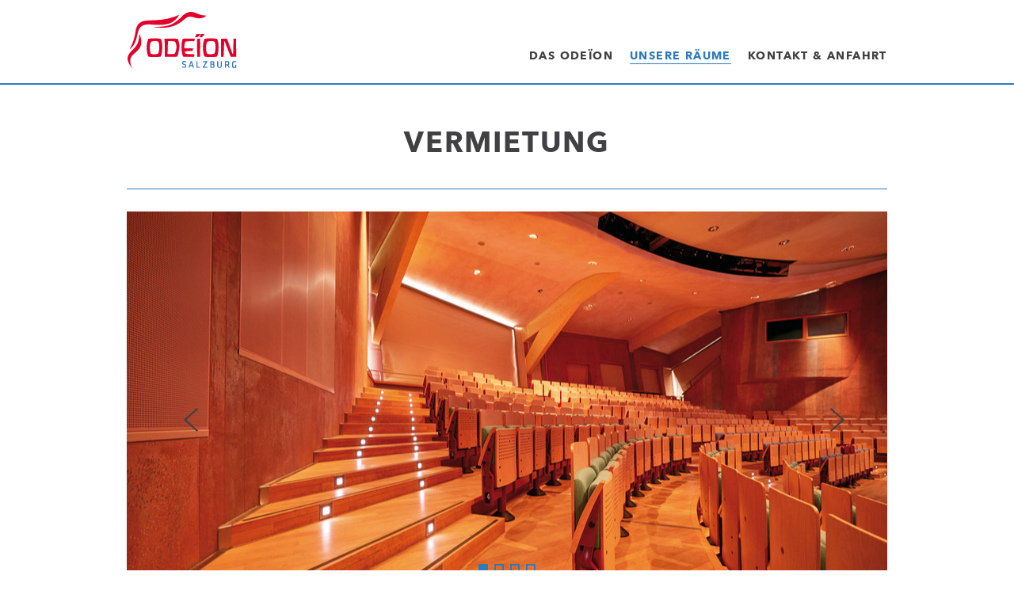

--- FILE ---
content_type: text/html; charset=utf-8
request_url: https://www.odeion.at/unsere-raeume/vermietung/technik-ausstattung/?L=254
body_size: 16174
content:
<!doctype html>
<!--[if lt IE 7]>
<html class="no-js lt-ie9 lt-ie8 lt-ie7" dir="ltr" lang="en"> <![endif]--><!--[if IE 7]><html class="no-js lt-ie9 lt-ie8" dir="ltr" lang="en"> <![endif]--><!--[if IE 8]><html class="no-js lt-ie9" dir="ltr" lang="en"> <![endif]--><!--[if IE 9 ]><html class="ie9 no-js" dir="ltr" lang="en"> <![endif]--><!--[if (gt IE 9)|!(IE)]><!--> <html class="no-js" dir="ltr" lang="en"> <!--<![endif]-->
<head>

<meta http-equiv="Content-Type" content="text/html; charset=utf-8">
<!-- 
	This website is powered by TYPO3 - inspiring people to share!
	TYPO3 is a free open source Content Management Framework initially created by Kasper Skaarhoj and licensed under GNU/GPL.
	TYPO3 is copyright 1998-2012 of Kasper Skaarhoj. Extensions are copyright of their respective owners.
	Information and contribution at http://typo3.org/
-->

<base href="https://www.odeion.at/">


<meta name="generator" content="TYPO3 4.7 CMS">

<link rel="stylesheet" type="text/css" href="typo3temp/stylesheet_3ce8e999b3.css?1527861159" media="all">



<script src="typo3temp/javascript_ebd9c81938.js?1527664791" type="text/javascript"></script>


<title>Technik &amp; Ausstattung&nbsp;-&nbsp;Vermietung&nbsp;-&nbsp;Unsere Räume&nbsp;-&nbsp;Veranstaltungen&nbsp;-&nbsp;Odeïon Kulturforum Salzburg - Dorothea Porsche Saal</title><meta name="description" content="Ob Kulturveranstaltung,&nbsp;gro&Atilde;�es Firmen-Event mit Catering,&nbsp;Kreativ-Workshop,&nbsp;Seminar oder&nbsp;Stehempfang: Unser Haus bietet unz&Atilde;&curren;hlige " />
  <meta name="keywords" content="verfügung, moderne, bühne, besucher, seminare, konzerte, stehen, möglich, saaltechnik, workshops" />
  <meta name="author" content="Odeïon Kulturforum Salzburg" />
  <meta name="publisher" content="Odeïon Kulturforum Salzburg" />
  <meta name="language" content="de" />
  <meta name="robots" content="index, follow" />
  <meta name="revisit" content="1" />
  <meta name="revisit-after" content="1 days" />
  <meta name="copyright" content="Copyright 2013 by Odeïon Kulturforum Salzburg" />    <!-- CONTENT TYPE, CHARSET, LANGUAGE, ROBOTS.TXT -->
    <meta http-equiv="content-type" content="text/html; charset=utf-8">
    <meta http-equiv="X-UA-Compatible" content="IE=Edge">
    <meta charset="utf-8" />
    <meta name="content-language" content="en">
    <meta name="robots" content="index, follow">

    <!-- DISABLE CACHE - JUST FOR PREVIEW -->
    <meta http-equiv="Cache-Control" content="no-cache, no-store, must-revalidate">
    <meta http-equiv="Pragma" content="no-cache">
    <meta http-equiv="Expires" content="0">

    <!-- VIEWPORT -->
    <meta name="viewport" content="width=device-width, initial-scale=1.0, user-scalable=0">

    <!-- TITLE, DESCRIPTION, KEYWORS -->
    <!--<title>Odeïon Kulturforum Salzburg - Dorothea Porsche Saal</title>-->
    <!--<meta name="title" content="Odeïon Kulturforum Salzburg - Dorothea Porsche Saal">-->
    <!--<meta name="description" content="">-->

    <!-- FAVICON -->
    <link type="image/ico" rel="shortcut icon" href="/favicon.ico">

    <!-- CSS -->
    <link type="text/css" rel="stylesheet" href="fileadmin/assets/web/css/styles.min.css?v=4">

    <!-- JAVASCRIPT -->
    <script type="text/javascript" src="fileadmin/assets/web/js/modernizr.min.js"></script>


<script type="text/javascript">

  var _gaq = _gaq || [];
  //_gaq.push(['_setAccount', 'UA-16209638-1']);
  //_gaq.push(['_trackPageview']);

  (function() {
    var ga = document.createElement('script'); ga.type = 'text/javascript'; ga.async = true;
    ga.src = ('https:' == document.location.protocol ? 'https://ssl' : 'http://www') + '.google-analytics.com/ga.js';
    var s = document.getElementsByTagName('script')[0]; s.parentNode.insertBefore(ga, s);
  })();

</script>
</head>
<body class="page--blue">


		<div class="site-wrapper">

			<header class="site-header">
				<div class="site-header__inner">

					<!-- LOGO -->

					<div class="logo">
						<a href="/" title="Odeïon Kulturforum Salzburg - Dorothea Porsche Saal">Odeïon Kulturforum Salzburg - Dorothea Porsche Saal</a>
					</div>

    				<nav class="nav-main"><ul><li><a href="das-odeion/odeion/?L=0%5D%5D%3Emonat%2F1%2Fjahr%2F2014%2Fmonat%2F1%2Fjahr%2F2014%2Fmonat%2F1%2Fjahr%2F2014%2Fmonat%2F1%2Fjahr%2F2014%2Fmonat%2F1%2Fjahr%2F2014%2Fmonat%2F12%2Fjahr%2F2013%2Fmonat%2F1%2Fjahr%2F2014%2Fmonat%2F2%2Fjahr%2F2014%2Fjahr%2F2013%2Fmonat%2F3%2Fjahr%2F2014%2Fmonat%2F11%2Fjahr%2F2014%2Fpage%2F2%2Fmonat%2F6%2Fjahr%2F2016%2Fmonat%2F6%2Fjahr%2F2016page%2F2%2Fpage%2F2%2Fpage%2F2%2Fpage%2F2%2Fpage%2F2%2F" >Das Odeïon</a><nav class="nav-main__sub-nav"><ul><li><a href="das-odeion/odeion/?L=0%5D%5D%3Emonat%2F1%2Fjahr%2F2014%2Fmonat%2F1%2Fjahr%2F2014%2Fmonat%2F1%2Fjahr%2F2014%2Fmonat%2F1%2Fjahr%2F2014%2Fmonat%2F1%2Fjahr%2F2014%2Fmonat%2F12%2Fjahr%2F2013%2Fmonat%2F1%2Fjahr%2F2014%2Fmonat%2F2%2Fjahr%2F2014%2Fjahr%2F2013%2Fmonat%2F3%2Fjahr%2F2014%2Fmonat%2F11%2Fjahr%2F2014%2Fpage%2F2%2Fmonat%2F6%2Fjahr%2F2016%2Fmonat%2F6%2Fjahr%2F2016page%2F2%2Fpage%2F2%2Fpage%2F2%2Fpage%2F2%2Fpage%2F2%2F" >Odeïon</a></li><li><a href="das-odeion/odeion-bistro/?L=0%5D%5D%3Emonat%2F1%2Fjahr%2F2014%2Fmonat%2F1%2Fjahr%2F2014%2Fmonat%2F1%2Fjahr%2F2014%2Fmonat%2F1%2Fjahr%2F2014%2Fmonat%2F1%2Fjahr%2F2014%2Fmonat%2F12%2Fjahr%2F2013%2Fmonat%2F1%2Fjahr%2F2014%2Fmonat%2F2%2Fjahr%2F2014%2Fjahr%2F2013%2Fmonat%2F3%2Fjahr%2F2014%2Fmonat%2F11%2Fjahr%2F2014%2Fpage%2F2%2Fmonat%2F6%2Fjahr%2F2016%2Fmonat%2F6%2Fjahr%2F2016page%2F2%2Fpage%2F2%2Fpage%2F2%2Fpage%2F2%2Fpage%2F2%2F" >Odeion Bistro</a></li></ul></nav></li><li class="active"><a href="vermietung/vermietung/technik-ausstattung/?L=0%5D%5D%3Emonat%2F1%2Fjahr%2F2014%2Fmonat%2F1%2Fjahr%2F2014%2Fmonat%2F1%2Fjahr%2F2014%2Fmonat%2F1%2Fjahr%2F2014%2Fmonat%2F1%2Fjahr%2F2014%2Fmonat%2F12%2Fjahr%2F2013%2Fmonat%2F1%2Fjahr%2F2014%2Fmonat%2F2%2Fjahr%2F2014%2Fjahr%2F2013%2Fmonat%2F3%2Fjahr%2F2014%2Fmonat%2F11%2Fjahr%2F2014%2Fpage%2F2%2Fmonat%2F6%2Fjahr%2F2016%2Fmonat%2F6%2Fjahr%2F2016page%2F2%2Fpage%2F2%2Fpage%2F2%2Fpage%2F2%2Fpage%2F2%2F"  >Unsere Räume</a><nav class="nav-main__sub-nav"><ul><li class="first active"><a href="vermietung/vermietung/technik-ausstattung/?L=0%5D%5D%3Emonat%2F1%2Fjahr%2F2014%2Fmonat%2F1%2Fjahr%2F2014%2Fmonat%2F1%2Fjahr%2F2014%2Fmonat%2F1%2Fjahr%2F2014%2Fmonat%2F1%2Fjahr%2F2014%2Fmonat%2F12%2Fjahr%2F2013%2Fmonat%2F1%2Fjahr%2F2014%2Fmonat%2F2%2Fjahr%2F2014%2Fjahr%2F2013%2Fmonat%2F3%2Fjahr%2F2014%2Fmonat%2F11%2Fjahr%2F2014%2Fpage%2F2%2Fmonat%2F6%2Fjahr%2F2016%2Fmonat%2F6%2Fjahr%2F2016page%2F2%2Fpage%2F2%2Fpage%2F2%2Fpage%2F2%2Fpage%2F2%2F"  >Vermietung</a></li><li><a href="unsere-raeume/raeumlichkeiten/erdgeschoss/?L=0%5D%5D%3Emonat%2F1%2Fjahr%2F2014%2Fmonat%2F1%2Fjahr%2F2014%2Fmonat%2F1%2Fjahr%2F2014%2Fmonat%2F1%2Fjahr%2F2014%2Fmonat%2F1%2Fjahr%2F2014%2Fmonat%2F12%2Fjahr%2F2013%2Fmonat%2F1%2Fjahr%2F2014%2Fmonat%2F2%2Fjahr%2F2014%2Fjahr%2F2013%2Fmonat%2F3%2Fjahr%2F2014%2Fmonat%2F11%2Fjahr%2F2014%2Fpage%2F2%2Fmonat%2F6%2Fjahr%2F2016%2Fmonat%2F6%2Fjahr%2F2016page%2F2%2Fpage%2F2%2Fpage%2F2%2Fpage%2F2%2Fpage%2F2%2F" >Räumlichkeiten</a></li><li><a href="vermietung/technik/technik-allgemein/?L=0%5D%5D%3Emonat%2F1%2Fjahr%2F2014%2Fmonat%2F1%2Fjahr%2F2014%2Fmonat%2F1%2Fjahr%2F2014%2Fmonat%2F1%2Fjahr%2F2014%2Fmonat%2F1%2Fjahr%2F2014%2Fmonat%2F12%2Fjahr%2F2013%2Fmonat%2F1%2Fjahr%2F2014%2Fmonat%2F2%2Fjahr%2F2014%2Fjahr%2F2013%2Fmonat%2F3%2Fjahr%2F2014%2Fmonat%2F11%2Fjahr%2F2014%2Fpage%2F2%2Fmonat%2F6%2Fjahr%2F2016%2Fmonat%2F6%2Fjahr%2F2016page%2F2%2Fpage%2F2%2Fpage%2F2%2Fpage%2F2%2Fpage%2F2%2F" >Technik</a></li><li><a href="vermietung/vermietung/bio-gastronomie/?L=0%5D%5D%3Emonat%2F1%2Fjahr%2F2014%2Fmonat%2F1%2Fjahr%2F2014%2Fmonat%2F1%2Fjahr%2F2014%2Fmonat%2F1%2Fjahr%2F2014%2Fmonat%2F1%2Fjahr%2F2014%2Fmonat%2F12%2Fjahr%2F2013%2Fmonat%2F1%2Fjahr%2F2014%2Fmonat%2F2%2Fjahr%2F2014%2Fjahr%2F2013%2Fmonat%2F3%2Fjahr%2F2014%2Fmonat%2F11%2Fjahr%2F2014%2Fpage%2F2%2Fmonat%2F6%2Fjahr%2F2016%2Fmonat%2F6%2Fjahr%2F2016page%2F2%2Fpage%2F2%2Fpage%2F2%2Fpage%2F2%2Fpage%2F2%2F" >Gastronomie</a></li><li><a href="vermietung/downloads/?L=0%5D%5D%3Emonat%2F1%2Fjahr%2F2014%2Fmonat%2F1%2Fjahr%2F2014%2Fmonat%2F1%2Fjahr%2F2014%2Fmonat%2F1%2Fjahr%2F2014%2Fmonat%2F1%2Fjahr%2F2014%2Fmonat%2F12%2Fjahr%2F2013%2Fmonat%2F1%2Fjahr%2F2014%2Fmonat%2F2%2Fjahr%2F2014%2Fjahr%2F2013%2Fmonat%2F3%2Fjahr%2F2014%2Fmonat%2F11%2Fjahr%2F2014%2Fpage%2F2%2Fmonat%2F6%2Fjahr%2F2016%2Fmonat%2F6%2Fjahr%2F2016page%2F2%2Fpage%2F2%2Fpage%2F2%2Fpage%2F2%2Fpage%2F2%2F" >Downloads</a></li></ul></nav></li><li><a href="kontakt-anfahrt/kontakt/?L=0%5D%5D%3Emonat%2F1%2Fjahr%2F2014%2Fmonat%2F1%2Fjahr%2F2014%2Fmonat%2F1%2Fjahr%2F2014%2Fmonat%2F1%2Fjahr%2F2014%2Fmonat%2F1%2Fjahr%2F2014%2Fmonat%2F12%2Fjahr%2F2013%2Fmonat%2F1%2Fjahr%2F2014%2Fmonat%2F2%2Fjahr%2F2014%2Fjahr%2F2013%2Fmonat%2F3%2Fjahr%2F2014%2Fmonat%2F11%2Fjahr%2F2014%2Fpage%2F2%2Fmonat%2F6%2Fjahr%2F2016%2Fmonat%2F6%2Fjahr%2F2016page%2F2%2Fpage%2F2%2Fpage%2F2%2Fpage%2F2%2Fpage%2F2%2F" >Kontakt & Anfahrt</a><nav class="nav-main__sub-nav"><ul><li><a href="kontakt-anfahrt/kontakt/?L=0%5D%5D%3Emonat%2F1%2Fjahr%2F2014%2Fmonat%2F1%2Fjahr%2F2014%2Fmonat%2F1%2Fjahr%2F2014%2Fmonat%2F1%2Fjahr%2F2014%2Fmonat%2F1%2Fjahr%2F2014%2Fmonat%2F12%2Fjahr%2F2013%2Fmonat%2F1%2Fjahr%2F2014%2Fmonat%2F2%2Fjahr%2F2014%2Fjahr%2F2013%2Fmonat%2F3%2Fjahr%2F2014%2Fmonat%2F11%2Fjahr%2F2014%2Fpage%2F2%2Fmonat%2F6%2Fjahr%2F2016%2Fmonat%2F6%2Fjahr%2F2016page%2F2%2Fpage%2F2%2Fpage%2F2%2Fpage%2F2%2Fpage%2F2%2F" >Kontakt</a></li><li><a href="kontakt-anfahrt/team/?L=0%5D%5D%3Emonat%2F1%2Fjahr%2F2014%2Fmonat%2F1%2Fjahr%2F2014%2Fmonat%2F1%2Fjahr%2F2014%2Fmonat%2F1%2Fjahr%2F2014%2Fmonat%2F1%2Fjahr%2F2014%2Fmonat%2F12%2Fjahr%2F2013%2Fmonat%2F1%2Fjahr%2F2014%2Fmonat%2F2%2Fjahr%2F2014%2Fjahr%2F2013%2Fmonat%2F3%2Fjahr%2F2014%2Fmonat%2F11%2Fjahr%2F2014%2Fpage%2F2%2Fmonat%2F6%2Fjahr%2F2016%2Fmonat%2F6%2Fjahr%2F2016page%2F2%2Fpage%2F2%2Fpage%2F2%2Fpage%2F2%2Fpage%2F2%2F" >Team</a></li><li><a href="kontakt/impressum/?L=0%5D%5D%3Emonat%2F1%2Fjahr%2F2014%2Fmonat%2F1%2Fjahr%2F2014%2Fmonat%2F1%2Fjahr%2F2014%2Fmonat%2F1%2Fjahr%2F2014%2Fmonat%2F1%2Fjahr%2F2014%2Fmonat%2F12%2Fjahr%2F2013%2Fmonat%2F1%2Fjahr%2F2014%2Fmonat%2F2%2Fjahr%2F2014%2Fjahr%2F2013%2Fmonat%2F3%2Fjahr%2F2014%2Fmonat%2F11%2Fjahr%2F2014%2Fpage%2F2%2Fmonat%2F6%2Fjahr%2F2016%2Fmonat%2F6%2Fjahr%2F2016page%2F2%2Fpage%2F2%2Fpage%2F2%2Fpage%2F2%2Fpage%2F2%2F" >Impressum</a></li></ul></nav></li></ul></nav>

					<nav class="nav-meta">

						
						
					</nav>
					
				</div>
			</header>

			<div class="site-main">
		
				<div class="body-main">

					<header class="body-header line--bottom"><h1>Vermietung</h1></header>

					<div class="body-content">
				
					<!--###GOOGLE_MAP###-->
					<!--###GOOGLE_MAP###-->
						
					<article class="body-article"><div class="body-intro nr-1"></div></article><article class="body-article"><div class="body-image"><div class="body-image-slider"><div><ul><li data-bg="typo3temp/pics/955b95410a.jpg"></li><li data-bg="typo3temp/pics/c90279458d.jpg"></li><li data-bg="typo3temp/pics/3e6b1c4735.jpg"></li><li data-bg="typo3temp/pics/86f2b8c9f5.jpg"></li></ul></div></div></div></article>
						
					<nav class="body-nav select-mobile"><ul><li class="active"><a href="vermietung/vermietung/technik-ausstattung/?L=0%5D%5D%3Emonat%2F1%2Fjahr%2F2014%2Fmonat%2F1%2Fjahr%2F2014%2Fmonat%2F1%2Fjahr%2F2014%2Fmonat%2F1%2Fjahr%2F2014%2Fmonat%2F1%2Fjahr%2F2014%2Fmonat%2F12%2Fjahr%2F2013%2Fmonat%2F1%2Fjahr%2F2014%2Fmonat%2F2%2Fjahr%2F2014%2Fjahr%2F2013%2Fmonat%2F3%2Fjahr%2F2014%2Fmonat%2F11%2Fjahr%2F2014%2Fpage%2F2%2Fmonat%2F6%2Fjahr%2F2016%2Fmonat%2F6%2Fjahr%2F2016page%2F2%2Fpage%2F2%2Fpage%2F2%2Fpage%2F2%2Fpage%2F2%2F" title="Technik &amp; Ausstattung"  >Technik &amp; Ausstattung</a></li><li><a href="unsere-raeume/raeumlichkeiten/erdgeschoss/?L=0%5D%5D%3Emonat%2F1%2Fjahr%2F2014%2Fmonat%2F1%2Fjahr%2F2014%2Fmonat%2F1%2Fjahr%2F2014%2Fmonat%2F1%2Fjahr%2F2014%2Fmonat%2F1%2Fjahr%2F2014%2Fmonat%2F12%2Fjahr%2F2013%2Fmonat%2F1%2Fjahr%2F2014%2Fmonat%2F2%2Fjahr%2F2014%2Fjahr%2F2013%2Fmonat%2F3%2Fjahr%2F2014%2Fmonat%2F11%2Fjahr%2F2014%2Fpage%2F2%2Fmonat%2F6%2Fjahr%2F2016%2Fmonat%2F6%2Fjahr%2F2016page%2F2%2Fpage%2F2%2Fpage%2F2%2Fpage%2F2%2Fpage%2F2%2F" target="http://www.odeion.at/vermietung/raeumlichkeiten/erdgeschoss/?L=0330rside%2Fbarto" title="Räumlichkeiten"  >Räumlichkeiten</a></li><li><a href="vermietung/vermietung/bio-gastronomie/?L=0%5D%5D%3Emonat%2F1%2Fjahr%2F2014%2Fmonat%2F1%2Fjahr%2F2014%2Fmonat%2F1%2Fjahr%2F2014%2Fmonat%2F1%2Fjahr%2F2014%2Fmonat%2F1%2Fjahr%2F2014%2Fmonat%2F12%2Fjahr%2F2013%2Fmonat%2F1%2Fjahr%2F2014%2Fmonat%2F2%2Fjahr%2F2014%2Fjahr%2F2013%2Fmonat%2F3%2Fjahr%2F2014%2Fmonat%2F11%2Fjahr%2F2014%2Fpage%2F2%2Fmonat%2F6%2Fjahr%2F2016%2Fmonat%2F6%2Fjahr%2F2016page%2F2%2Fpage%2F2%2Fpage%2F2%2Fpage%2F2%2Fpage%2F2%2F" title="Bio-Gastronomie"  >Bio-Gastronomie</a></li><li><a href="vermietung/vermietung/anfragen/?L=0%5D%5D%3Emonat%2F1%2Fjahr%2F2014%2Fmonat%2F1%2Fjahr%2F2014%2Fmonat%2F1%2Fjahr%2F2014%2Fmonat%2F1%2Fjahr%2F2014%2Fmonat%2F1%2Fjahr%2F2014%2Fmonat%2F12%2Fjahr%2F2013%2Fmonat%2F1%2Fjahr%2F2014%2Fmonat%2F2%2Fjahr%2F2014%2Fjahr%2F2013%2Fmonat%2F3%2Fjahr%2F2014%2Fmonat%2F11%2Fjahr%2F2014%2Fpage%2F2%2Fmonat%2F6%2Fjahr%2F2016%2Fmonat%2F6%2Fjahr%2F2016page%2F2%2Fpage%2F2%2Fpage%2F2%2Fpage%2F2%2Fpage%2F2%2F" title="Anfragen"  >Anfragen</a></li><li><a href="vermietung/vermietung/referenzen/?L=0%5D%5D%3Emonat%2F1%2Fjahr%2F2014%2Fmonat%2F1%2Fjahr%2F2014%2Fmonat%2F1%2Fjahr%2F2014%2Fmonat%2F1%2Fjahr%2F2014%2Fmonat%2F1%2Fjahr%2F2014%2Fmonat%2F12%2Fjahr%2F2013%2Fmonat%2F1%2Fjahr%2F2014%2Fmonat%2F2%2Fjahr%2F2014%2Fjahr%2F2013%2Fmonat%2F3%2Fjahr%2F2014%2Fmonat%2F11%2Fjahr%2F2014%2Fpage%2F2%2Fmonat%2F6%2Fjahr%2F2016%2Fmonat%2F6%2Fjahr%2F2016page%2F2%2Fpage%2F2%2Fpage%2F2%2Fpage%2F2%2Fpage%2F2%2F" title="Referenzen"  >Referenzen</a></li></ul></nav>
						
					<article class="body-article"><div class="body-text cols-2 nr-3"><p class="bodytext">Ob Kulturveranstaltung,&nbsp;großes Firmen-Event mit Catering,&nbsp;Kreativ-Workshop,&nbsp;Seminar oder&nbsp;Stehempfang: Unser Haus bietet unzählige Möglichkeiten!</p>
<h4>&nbsp;</h4>
<h4>Dorothea Porsche Saal:&nbsp;</h4>
<p class="bodytext">252 m²,&nbsp;Raumhöhe von 7–10 m,&nbsp;professionell ausgestattet.&nbsp;Abstufung der Sitzreihen bietet&nbsp;jedem Besucher&nbsp;beste Sicht auf die Bühne. &nbsp;Hervorragende Akustik aus, renommierte Orchester nutzen ihn gerne als Proben- und Aufnahme-Ort. Technische Details zum Saal finden Sie hier.</p>
<h4>&nbsp;</h4>
<h4>Seminarräume &amp; Atelier</h4>
<p class="bodytext">Ruhige&nbsp;Räumlichkeiten zwischen&nbsp;39 und 90 m2 für Seminare, Kurse und Workshops.<br />Ausstattung mit&nbsp;Beamer, Leinwand, Flipcharts, Pinwände und Bose&nbsp;Soundsystem.&nbsp;</p>
<h4>Veranstaltungen im Freien</h4>
<p class="bodytext">Grosses Ausstellungsareal, Grünflächen, sowie geschützter Hofbereich mit Bühne.</p>
<p class="bodytext"><b>Parkplätze</b> sind in ausreichender Anzahl und zu günstigen Tarifen vorhanden.<br /></p></div></article>
						
					<!--###PRESS###-->
					<!--###PRESS###-->
					
					</div>
				
				</div>

			</div>

		</div>

		<footer class="site-footer">
        
        	<div>

                <nav class="footer-nav">
    
                    
    
                </nav>
                
    
                <nav class="footer-social">
                    
                    
                    
                </nav>
    
                <div class="page-up"></div>
                
				<div class="footer-logos"><span class="icon--logo-oeticket"></span></div>
            
            </div>

		</footer>

		<script src="//ajax.googleapis.com/ajax/libs/jquery/1.8.3/jquery.min.js"></script>
		<script>window.jQuery || document.write("<script src='./fileadmin/assets/web/js/jquery.min.js'>\x3C/script>")</script>
		<script src="./fileadmin/assets/web/js/vendor.min.js?v=2"></script>
		<script src="./fileadmin/assets/web/js/scripts.min.js?v=2"></script>
		<!--<script src="//maps.googleapis.com/maps/api/js?key=AIzaSyDSrlCCPs_1e1fYKhSzXo0rXYhtV2snaXg&v=3.exp" async></script>-->
        <script async defer src="https://maps.googleapis.com/maps/api/js?key=AIzaSyDSrlCCPs_1e1fYKhSzXo0rXYhtV2snaXg"
  type="text/javascript"></script>




</body>
</html>

--- FILE ---
content_type: text/css
request_url: https://www.odeion.at/fileadmin/assets/web/css/styles.min.css?v=4
body_size: 166320
content:
@charset "UTF-8";.swiper-slide,.swiper-wrapper{width:100%;height:100%;position:relative}.lg-icon,button,select{text-transform:none}.events__list .event__text ul,.events__months ul,.press__wrapper ul,.room-desc ul,.site-footer .footer-nav ul,.site-footer .footer-social ul,.ul-reset,.ul-reset-all,ol,ul{list-style:none}.swiper-container{margin:0 auto;position:relative;overflow:hidden;z-index:1}.swiper-container-cube,button{overflow:visible}.swiper-container-no-flexbox .swiper-slide{float:left}.swiper-container-vertical>.swiper-wrapper{-webkit-box-orient:vertical;-moz-box-orient:vertical;-ms-flex-direction:column;-webkit-flex-direction:column;flex-direction:column}.swiper-wrapper{z-index:1;display:-webkit-box;display:-moz-box;display:-ms-flexbox;display:-webkit-flex;display:flex;-webkit-transition-property:-webkit-transform;-moz-transition-property:-moz-transform;-o-transition-property:-o-transform;-ms-transition-property:-ms-transform;transition-property:transform;-webkit-box-sizing:content-box;-moz-box-sizing:content-box;box-sizing:content-box}.swiper-container-android .swiper-slide,.swiper-wrapper{-webkit-transform:translate3d(0,0,0);-moz-transform:translate3d(0,0,0);-o-transform:translate(0,0);-ms-transform:translate3d(0,0,0);transform:translate3d(0,0,0)}.swiper-container-multirow>.swiper-wrapper{-webkit-box-lines:multiple;-moz-box-lines:multiple;-ms-flex-wrap:wrap;-webkit-flex-wrap:wrap;flex-wrap:wrap}.swiper-container-free-mode>.swiper-wrapper{-webkit-transition-timing-function:ease-out;-moz-transition-timing-function:ease-out;-ms-transition-timing-function:ease-out;-o-transition-timing-function:ease-out;transition-timing-function:ease-out;margin:0 auto}.swiper-slide{-webkit-flex-shrink:0;-ms-flex:0 0 auto;flex-shrink:0}.swiper-container .swiper-notification{position:absolute;left:0;top:0;pointer-events:none;opacity:0;z-index:-1000}.swiper-wp8-horizontal{-ms-touch-action:pan-y;touch-action:pan-y}.swiper-wp8-vertical{-ms-touch-action:pan-x;touch-action:pan-x}.swiper-button-next,.swiper-button-prev{position:absolute;top:50%;width:27px;height:44px;margin-top:-22px;z-index:10;cursor:pointer;-moz-background-size:27px 44px;-webkit-background-size:27px 44px;background-size:27px 44px;background-position:center;background-repeat:no-repeat}.swiper-button-next.swiper-button-disabled,.swiper-button-prev.swiper-button-disabled{opacity:.35;cursor:auto;pointer-events:none}.swiper-button-prev,.swiper-container-rtl .swiper-button-next{background-image:url("data:image/svg+xml;charset=utf-8,%3Csvg%20xmlns%3D'http%3A%2F%2Fwww.w3.org%2F2000%2Fsvg'%20viewBox%3D'0%200%2027%2044'%3E%3Cpath%20d%3D'M0%2C22L22%2C0l2.1%2C2.1L4.2%2C22l19.9%2C19.9L22%2C44L0%2C22L0%2C22L0%2C22z'%20fill%3D'%23007aff'%2F%3E%3C%2Fsvg%3E");left:10px;right:auto}.swiper-button-prev.swiper-button-black,.swiper-container-rtl .swiper-button-next.swiper-button-black{background-image:url("data:image/svg+xml;charset=utf-8,%3Csvg%20xmlns%3D'http%3A%2F%2Fwww.w3.org%2F2000%2Fsvg'%20viewBox%3D'0%200%2027%2044'%3E%3Cpath%20d%3D'M0%2C22L22%2C0l2.1%2C2.1L4.2%2C22l19.9%2C19.9L22%2C44L0%2C22L0%2C22L0%2C22z'%20fill%3D'%23000000'%2F%3E%3C%2Fsvg%3E")}.swiper-button-prev.swiper-button-white,.swiper-container-rtl .swiper-button-next.swiper-button-white{background-image:url("data:image/svg+xml;charset=utf-8,%3Csvg%20xmlns%3D'http%3A%2F%2Fwww.w3.org%2F2000%2Fsvg'%20viewBox%3D'0%200%2027%2044'%3E%3Cpath%20d%3D'M0%2C22L22%2C0l2.1%2C2.1L4.2%2C22l19.9%2C19.9L22%2C44L0%2C22L0%2C22L0%2C22z'%20fill%3D'%23ffffff'%2F%3E%3C%2Fsvg%3E")}.swiper-button-next,.swiper-container-rtl .swiper-button-prev{background-image:url("data:image/svg+xml;charset=utf-8,%3Csvg%20xmlns%3D'http%3A%2F%2Fwww.w3.org%2F2000%2Fsvg'%20viewBox%3D'0%200%2027%2044'%3E%3Cpath%20d%3D'M27%2C22L27%2C22L5%2C44l-2.1-2.1L22.8%2C22L2.9%2C2.1L5%2C0L27%2C22L27%2C22z'%20fill%3D'%23007aff'%2F%3E%3C%2Fsvg%3E");right:10px;left:auto}.swiper-button-next.swiper-button-black,.swiper-container-rtl .swiper-button-prev.swiper-button-black{background-image:url("data:image/svg+xml;charset=utf-8,%3Csvg%20xmlns%3D'http%3A%2F%2Fwww.w3.org%2F2000%2Fsvg'%20viewBox%3D'0%200%2027%2044'%3E%3Cpath%20d%3D'M27%2C22L27%2C22L5%2C44l-2.1-2.1L22.8%2C22L2.9%2C2.1L5%2C0L27%2C22L27%2C22z'%20fill%3D'%23000000'%2F%3E%3C%2Fsvg%3E")}.swiper-button-next.swiper-button-white,.swiper-container-rtl .swiper-button-prev.swiper-button-white{background-image:url("data:image/svg+xml;charset=utf-8,%3Csvg%20xmlns%3D'http%3A%2F%2Fwww.w3.org%2F2000%2Fsvg'%20viewBox%3D'0%200%2027%2044'%3E%3Cpath%20d%3D'M27%2C22L27%2C22L5%2C44l-2.1-2.1L22.8%2C22L2.9%2C2.1L5%2C0L27%2C22L27%2C22z'%20fill%3D'%23ffffff'%2F%3E%3C%2Fsvg%3E")}.swiper-pagination{position:absolute;text-align:center;-webkit-transition:.3s;-moz-transition:.3s;-o-transition:.3s;transition:.3s;-webkit-transform:translate3d(0,0,0);-ms-transform:translate3d(0,0,0);-o-transform:translate3d(0,0,0);transform:translate3d(0,0,0);z-index:10}.swiper-pagination.swiper-pagination-hidden{opacity:0}.swiper-pagination-bullet{width:8px;height:8px;display:inline-block;border-radius:100%;background:#000;opacity:.2}button.swiper-pagination-bullet{border:none;margin:0;padding:0;box-shadow:none;-moz-appearance:none;-ms-appearance:none;-webkit-appearance:none;appearance:none}.swiper-pagination-clickable .swiper-pagination-bullet{cursor:pointer}.swiper-pagination-white .swiper-pagination-bullet{background:#fff}.swiper-pagination-bullet-active{opacity:1;background:#007aff}.swiper-pagination-white .swiper-pagination-bullet-active{background:#fff}.swiper-pagination-black .swiper-pagination-bullet-active{background:#000}.swiper-container-vertical>.swiper-pagination{right:10px;top:50%;-webkit-transform:translate3d(0,-50%,0);-moz-transform:translate3d(0,-50%,0);-o-transform:translate(0,-50%);-ms-transform:translate3d(0,-50%,0);transform:translate3d(0,-50%,0)}.swiper-container-vertical>.swiper-pagination .swiper-pagination-bullet{margin:5px 0;display:block}.swiper-container-horizontal>.swiper-pagination{bottom:10px;left:0;width:100%}.swiper-container-horizontal>.swiper-pagination .swiper-pagination-bullet{margin:0 5px}.swiper-container-3d{-webkit-perspective:1200px;-moz-perspective:1200px;-o-perspective:1200px;perspective:1200px}.swiper-container-3d .swiper-cube-shadow,.swiper-container-3d .swiper-slide,.swiper-container-3d .swiper-slide-shadow-bottom,.swiper-container-3d .swiper-slide-shadow-left,.swiper-container-3d .swiper-slide-shadow-right,.swiper-container-3d .swiper-slide-shadow-top,.swiper-container-3d .swiper-wrapper{-webkit-transform-style:preserve-3d;-moz-transform-style:preserve-3d;-ms-transform-style:preserve-3d;transform-style:preserve-3d}.swiper-container-3d .swiper-slide-shadow-bottom,.swiper-container-3d .swiper-slide-shadow-left,.swiper-container-3d .swiper-slide-shadow-right,.swiper-container-3d .swiper-slide-shadow-top{position:absolute;left:0;top:0;width:100%;height:100%;pointer-events:none;z-index:10}.swiper-container-3d .swiper-slide-shadow-left{background-image:-webkit-gradient(linear,left top,right top,from(rgba(0,0,0,.5)),to(rgba(0,0,0,0)));background-image:-webkit-linear-gradient(right,rgba(0,0,0,.5),rgba(0,0,0,0));background-image:-moz-linear-gradient(right,rgba(0,0,0,.5),rgba(0,0,0,0));background-image:-o-linear-gradient(right,rgba(0,0,0,.5),rgba(0,0,0,0));background-image:linear-gradient(to left,rgba(0,0,0,.5),rgba(0,0,0,0))}.swiper-container-3d .swiper-slide-shadow-right{background-image:-webkit-gradient(linear,right top,left top,from(rgba(0,0,0,.5)),to(rgba(0,0,0,0)));background-image:-webkit-linear-gradient(left,rgba(0,0,0,.5),rgba(0,0,0,0));background-image:-moz-linear-gradient(left,rgba(0,0,0,.5),rgba(0,0,0,0));background-image:-o-linear-gradient(left,rgba(0,0,0,.5),rgba(0,0,0,0));background-image:linear-gradient(to right,rgba(0,0,0,.5),rgba(0,0,0,0))}.swiper-container-3d .swiper-slide-shadow-top{background-image:-webkit-gradient(linear,left top,left bottom,from(rgba(0,0,0,.5)),to(rgba(0,0,0,0)));background-image:-webkit-linear-gradient(bottom,rgba(0,0,0,.5),rgba(0,0,0,0));background-image:-moz-linear-gradient(bottom,rgba(0,0,0,.5),rgba(0,0,0,0));background-image:-o-linear-gradient(bottom,rgba(0,0,0,.5),rgba(0,0,0,0));background-image:linear-gradient(to top,rgba(0,0,0,.5),rgba(0,0,0,0))}.swiper-container-3d .swiper-slide-shadow-bottom{background-image:-webkit-gradient(linear,left bottom,left top,from(rgba(0,0,0,.5)),to(rgba(0,0,0,0)));background-image:-webkit-linear-gradient(top,rgba(0,0,0,.5),rgba(0,0,0,0));background-image:-moz-linear-gradient(top,rgba(0,0,0,.5),rgba(0,0,0,0));background-image:-o-linear-gradient(top,rgba(0,0,0,.5),rgba(0,0,0,0));background-image:linear-gradient(to bottom,rgba(0,0,0,.5),rgba(0,0,0,0))}.swiper-container-coverflow .swiper-wrapper{-ms-perspective:1200px}.swiper-container-fade.swiper-container-free-mode .swiper-slide{-webkit-transition-timing-function:ease-out;-moz-transition-timing-function:ease-out;-ms-transition-timing-function:ease-out;-o-transition-timing-function:ease-out;transition-timing-function:ease-out}.swiper-container-fade .swiper-slide,.swiper-container-fade .swiper-slide .swiper-slide{pointer-events:none}.swiper-container-fade .swiper-slide-active,.swiper-container-fade .swiper-slide-active .swiper-slide-active{pointer-events:auto}.swiper-container-cube .swiper-slide{pointer-events:none;visibility:hidden;-webkit-transform-origin:0 0;-moz-transform-origin:0 0;-ms-transform-origin:0 0;transform-origin:0 0;-webkit-backface-visibility:hidden;-moz-backface-visibility:hidden;-ms-backface-visibility:hidden;backface-visibility:hidden;width:100%;height:100%;z-index:1}.swiper-container-cube.swiper-container-rtl .swiper-slide{-webkit-transform-origin:100% 0;-moz-transform-origin:100% 0;-ms-transform-origin:100% 0;transform-origin:100% 0}.swiper-container-cube .swiper-slide-active,.swiper-container-cube .swiper-slide-next,.swiper-container-cube .swiper-slide-next+.swiper-slide,.swiper-container-cube .swiper-slide-prev{pointer-events:auto;visibility:visible}.swiper-container-cube .swiper-slide-shadow-bottom,.swiper-container-cube .swiper-slide-shadow-left,.swiper-container-cube .swiper-slide-shadow-right,.swiper-container-cube .swiper-slide-shadow-top{z-index:0;-webkit-backface-visibility:hidden;-moz-backface-visibility:hidden;-ms-backface-visibility:hidden;backface-visibility:hidden}.swiper-container-cube .swiper-cube-shadow{position:absolute;left:0;bottom:0;width:100%;height:100%;background:#000;opacity:.6;-webkit-filter:blur(50px);filter:blur(50px);z-index:0}.swiper-scrollbar{border-radius:10px;position:relative;-ms-touch-action:none;background:rgba(0,0,0,.1)}.swiper-container-horizontal>.swiper-scrollbar{position:absolute;left:1%;bottom:3px;z-index:50;height:5px;width:98%}.swiper-container-vertical>.swiper-scrollbar{position:absolute;right:3px;top:1%;z-index:50;width:5px;height:98%}.swiper-scrollbar-drag{height:100%;width:100%;position:relative;background:rgba(0,0,0,.5);border-radius:10px;left:0;top:0}img,legend{border:0}.swiper-scrollbar-cursor-drag{cursor:move}.swiper-lazy-preloader{width:42px;height:42px;position:absolute;left:50%;top:50%;margin-left:-21px;margin-top:-21px;z-index:10;-webkit-transform-origin:50%;-moz-transform-origin:50%;transform-origin:50%;-webkit-animation:swiper-preloader-spin 1s steps(12,end) infinite;-moz-animation:swiper-preloader-spin 1s steps(12,end) infinite;animation:swiper-preloader-spin 1s steps(12,end) infinite}.swiper-lazy-preloader:after{display:block;content:"";width:100%;height:100%;background-image:url("data:image/svg+xml;charset=utf-8,%3Csvg%20viewBox%3D'0%200%20120%20120'%20xmlns%3D'http%3A%2F%2Fwww.w3.org%2F2000%2Fsvg'%20xmlns%3Axlink%3D'http%3A%2F%2Fwww.w3.org%2F1999%2Fxlink'%3E%3Cdefs%3E%3Cline%20id%3D'l'%20x1%3D'60'%20x2%3D'60'%20y1%3D'7'%20y2%3D'27'%20stroke%3D'%236c6c6c'%20stroke-width%3D'11'%20stroke-linecap%3D'round'%2F%3E%3C%2Fdefs%3E%3Cg%3E%3Cuse%20xlink%3Ahref%3D'%23l'%20opacity%3D'.27'%2F%3E%3Cuse%20xlink%3Ahref%3D'%23l'%20opacity%3D'.27'%20transform%3D'rotate(30%2060%2C60)'%2F%3E%3Cuse%20xlink%3Ahref%3D'%23l'%20opacity%3D'.27'%20transform%3D'rotate(60%2060%2C60)'%2F%3E%3Cuse%20xlink%3Ahref%3D'%23l'%20opacity%3D'.27'%20transform%3D'rotate(90%2060%2C60)'%2F%3E%3Cuse%20xlink%3Ahref%3D'%23l'%20opacity%3D'.27'%20transform%3D'rotate(120%2060%2C60)'%2F%3E%3Cuse%20xlink%3Ahref%3D'%23l'%20opacity%3D'.27'%20transform%3D'rotate(150%2060%2C60)'%2F%3E%3Cuse%20xlink%3Ahref%3D'%23l'%20opacity%3D'.37'%20transform%3D'rotate(180%2060%2C60)'%2F%3E%3Cuse%20xlink%3Ahref%3D'%23l'%20opacity%3D'.46'%20transform%3D'rotate(210%2060%2C60)'%2F%3E%3Cuse%20xlink%3Ahref%3D'%23l'%20opacity%3D'.56'%20transform%3D'rotate(240%2060%2C60)'%2F%3E%3Cuse%20xlink%3Ahref%3D'%23l'%20opacity%3D'.66'%20transform%3D'rotate(270%2060%2C60)'%2F%3E%3Cuse%20xlink%3Ahref%3D'%23l'%20opacity%3D'.75'%20transform%3D'rotate(300%2060%2C60)'%2F%3E%3Cuse%20xlink%3Ahref%3D'%23l'%20opacity%3D'.85'%20transform%3D'rotate(330%2060%2C60)'%2F%3E%3C%2Fg%3E%3C%2Fsvg%3E");background-position:50%;-webkit-background-size:100%;background-size:100%;background-repeat:no-repeat}.swiper-lazy-preloader-white:after{background-image:url("data:image/svg+xml;charset=utf-8,%3Csvg%20viewBox%3D'0%200%20120%20120'%20xmlns%3D'http%3A%2F%2Fwww.w3.org%2F2000%2Fsvg'%20xmlns%3Axlink%3D'http%3A%2F%2Fwww.w3.org%2F1999%2Fxlink'%3E%3Cdefs%3E%3Cline%20id%3D'l'%20x1%3D'60'%20x2%3D'60'%20y1%3D'7'%20y2%3D'27'%20stroke%3D'%23fff'%20stroke-width%3D'11'%20stroke-linecap%3D'round'%2F%3E%3C%2Fdefs%3E%3Cg%3E%3Cuse%20xlink%3Ahref%3D'%23l'%20opacity%3D'.27'%2F%3E%3Cuse%20xlink%3Ahref%3D'%23l'%20opacity%3D'.27'%20transform%3D'rotate(30%2060%2C60)'%2F%3E%3Cuse%20xlink%3Ahref%3D'%23l'%20opacity%3D'.27'%20transform%3D'rotate(60%2060%2C60)'%2F%3E%3Cuse%20xlink%3Ahref%3D'%23l'%20opacity%3D'.27'%20transform%3D'rotate(90%2060%2C60)'%2F%3E%3Cuse%20xlink%3Ahref%3D'%23l'%20opacity%3D'.27'%20transform%3D'rotate(120%2060%2C60)'%2F%3E%3Cuse%20xlink%3Ahref%3D'%23l'%20opacity%3D'.27'%20transform%3D'rotate(150%2060%2C60)'%2F%3E%3Cuse%20xlink%3Ahref%3D'%23l'%20opacity%3D'.37'%20transform%3D'rotate(180%2060%2C60)'%2F%3E%3Cuse%20xlink%3Ahref%3D'%23l'%20opacity%3D'.46'%20transform%3D'rotate(210%2060%2C60)'%2F%3E%3Cuse%20xlink%3Ahref%3D'%23l'%20opacity%3D'.56'%20transform%3D'rotate(240%2060%2C60)'%2F%3E%3Cuse%20xlink%3Ahref%3D'%23l'%20opacity%3D'.66'%20transform%3D'rotate(270%2060%2C60)'%2F%3E%3Cuse%20xlink%3Ahref%3D'%23l'%20opacity%3D'.75'%20transform%3D'rotate(300%2060%2C60)'%2F%3E%3Cuse%20xlink%3Ahref%3D'%23l'%20opacity%3D'.85'%20transform%3D'rotate(330%2060%2C60)'%2F%3E%3C%2Fg%3E%3C%2Fsvg%3E")}@-webkit-keyframes swiper-preloader-spin{100%{-webkit-transform:rotate(360deg)}}@keyframes swiper-preloader-spin{100%{transform:rotate(360deg)}}html{font-family:sans-serif;-ms-text-size-adjust:100%;-webkit-text-size-adjust:100%}body{margin:0}article,aside,details,figcaption,figure,footer,header,hgroup,main,menu,nav,section,summary{display:block}audio,canvas,progress,video{display:inline-block;vertical-align:baseline}audio:not([controls]){display:none;height:0}[hidden],template{display:none}a{background-color:transparent}a:active,a:hover{outline:0}abbr[title]{border-bottom:1px dotted}dfn{font-style:italic}h1{margin:.67em 0}mark{background:#ff0;color:#000}small{font-size:80%}sub,sup{font-size:75%;line-height:0;position:relative;vertical-align:baseline}sup{top:-.5em}sub{bottom:-.25em}svg:not(:root){overflow:hidden}figure{margin:1em 40px}hr{box-sizing:content-box;height:0}pre,textarea{overflow:auto}code,kbd,pre,samp{font-family:monospace,monospace;font-size:1em}button,input,optgroup,select,textarea{color:inherit;font:inherit;margin:0}.lg-sub-html h4,optgroup{font-weight:700}button,html input[type=button],input[type=reset],input[type=submit]{-webkit-appearance:button;cursor:pointer}button[disabled],html input[disabled]{cursor:default}button::-moz-focus-inner,input::-moz-focus-inner{border:0;padding:0}input{line-height:normal}input[type=checkbox],input[type=radio]{box-sizing:border-box;padding:0}input[type=number]::-webkit-inner-spin-button,input[type=number]::-webkit-outer-spin-button{height:auto}input[type=search]{-webkit-appearance:textfield;box-sizing:content-box}input[type=search]::-webkit-search-cancel-button,input[type=search]::-webkit-search-decoration{-webkit-appearance:none}fieldset{border:1px solid silver;margin:0 2px;padding:.35em .625em .75em}legend{padding:0}table{border-collapse:collapse;border-spacing:0}td,th{padding:0}body:before{background-color:#FCF8E3;border-bottom:1px solid #FBEED5;border-left:1px solid #FBEED5;color:#C09853;font:small-caption;padding:3px 6px;pointer-events:none;position:fixed;right:0;top:0}@media (min-width:20em){body:before{content:"mobile ≥ 320px (20em)"}}@media (min-width:30em){body:before{content:"mobileLandscape ≥ 480px (30em)"}}@media (min-width:46.25em){body:before{content:"tablet ≥ 740px (46.25em)"}}@media (min-width:56.625em){body:before{content:"tabletLandscape ≥ 906px (56.625em)"}}@media (min-width:61.25em){body:before{content:"desktop ≥ 980px (61.25em)"}}@media (min-width:75em){body:before{content:"wide ≥ 1200px (75em)"}}@media (min-width:81.25em){body:before{content:"full ≥ 1300px (81.25em)"}}.nano{width:100%;height:100%;position:relative;overflow:hidden}.nano .nano-content,.nano>.nano-pane{position:absolute;top:0;right:0;bottom:0}.nano .nano-content{left:0;overflow:scroll;overflow-x:hidden}.nano .nano-content:focus{outline:dotted thin}.nano .nano-content::-webkit-scrollbar{display:none}.nano>.nano-pane{width:10px;background:rgba(0,0,0,.25);-webkit-transition:.2s;transition:.2s;border-radius:5px;visibility:hidden\9;opacity:.01}.nano>.nano-pane>.nano-slider{background:#444;background:rgba(0,0,0,.5);position:relative;margin:0 1px;border-radius:3px}.has-scrollbar>.nano-content::-webkit-scrollbar{display:block}.nano-pane.active,.nano-pane.flashed,.nano:hover>.nano-pane{visibility:visible\9;opacity:.99}@font-face{font-family:lg;src:url(../fonts/lg.eot?n1z373);src:url(../fonts/lg.eot?#iefixn1z373) format("embedded-opentype"),url(../fonts/lg.woff?n1z373) format("woff"),url(../fonts/lg.ttf?n1z373) format("truetype"),url(../fonts/lg.svg?n1z373#lg) format("svg");font-weight:400;font-style:normal}.lg-icon{font-family:lg;speak:none;font-style:normal;font-weight:400;font-variant:normal;line-height:1;-webkit-font-smoothing:antialiased;-moz-osx-font-smoothing:grayscale}.lg-actions .lg-next,.lg-actions .lg-prev{background-color:transparent;border-radius:2px;color:#999;cursor:pointer;display:block;font-size:22px;margin-top:-10px;padding:8px 10px 9px;position:absolute;top:50%;z-index:1080}.lg-sub-html,.lg-toolbar{background-color:#fff;left:0}.lg-actions .lg-next.disabled,.lg-actions .lg-prev.disabled{pointer-events:none;opacity:.5}.lg-actions .lg-next:hover,.lg-actions .lg-prev:hover{color:#414042}.lg-actions .lg-next{right:20px}.lg-actions .lg-next:before{content:"\e095"}.lg-actions .lg-prev{left:20px}.lg-actions .lg-prev:after{content:"\e094"}@-webkit-keyframes lg-right-end{0%,100%{left:0}50%{left:-30px}}@keyframes lg-right-end{0%,100%{left:0}50%{left:-30px}}@-webkit-keyframes lg-left-end{0%,100%{left:0}50%{left:30px}}@keyframes lg-left-end{0%,100%{left:0}50%{left:30px}}.lg-outer.lg-right-end .lg-object{-webkit-animation:lg-right-end .3s;animation:lg-right-end .3s;position:relative}.lg-outer.lg-left-end .lg-object{-webkit-animation:lg-left-end .3s;animation:lg-left-end .3s;position:relative}.lg-toolbar{z-index:1082;position:absolute;top:0;width:100%}.lg-toolbar .lg-icon{color:#999;cursor:pointer;float:right;font-size:24px;height:47px;line-height:27px;padding:10px 0;text-align:center;width:50px;text-decoration:none!important;outline:0;-webkit-transition:color .2s linear;transition:color .2s linear}.lg-toolbar .lg-icon:hover{color:#414042}.lg-toolbar .lg-close:after{content:"\e070"}.lg-toolbar .lg-download:after{content:"\e0f2"}.lg-sub-html{bottom:0;color:#999;font-size:14px;padding:20px 40px;position:fixed;right:0;text-align:center;z-index:1080}.lg-sub-html h4{margin:0;font-size:13px}.lg-sub-html p{font-size:12px;margin:5px 0 0}#lg-counter{color:#999;display:inline-block;font-size:16px;padding-left:20px;padding-top:12px;vertical-align:middle}.lg-next,.lg-prev,.lg-toolbar{opacity:1;-webkit-transition:-webkit-transform .35s cubic-bezier(0,0,.25,1) 0s,opacity .35s cubic-bezier(0,0,.25,1) 0s,color .2s linear;transition:transform .35s cubic-bezier(0,0,.25,1) 0s,opacity .35s cubic-bezier(0,0,.25,1) 0s,color .2s linear}.lg-hide-items .lg-prev{opacity:0;-webkit-transform:translate3d(-10px,0,0);transform:translate3d(-10px,0,0)}.lg-hide-items .lg-next{opacity:0;-webkit-transform:translate3d(10px,0,0);transform:translate3d(10px,0,0)}.lg-hide-items .lg-toolbar{opacity:0;-webkit-transform:translate3d(0,-10px,0);transform:translate3d(0,-10px,0)}body:not(.lg-from-hash) .lg-outer.lg-start-zoom .lg-object{-webkit-transform:scale3d(.5,.5,.5);transform:scale3d(.5,.5,.5);opacity:0;-webkit-transition:-webkit-transform 250ms cubic-bezier(0,0,.25,1) 0s,opacity 250ms cubic-bezier(0,0,.25,1)!important;transition:transform 250ms cubic-bezier(0,0,.25,1) 0s,opacity 250ms cubic-bezier(0,0,.25,1)!important;-webkit-transform-origin:50% 50%;transform-origin:50% 50%}body:not(.lg-from-hash) .lg-outer.lg-start-zoom .lg-item.lg-complete .lg-object{-webkit-transform:scale3d(1,1,1);transform:scale3d(1,1,1);opacity:1}.lg-outer .lg-thumb-outer{background-color:#0D0A0A;bottom:0;position:absolute;width:100%;z-index:1080;max-height:350px;-webkit-transform:translate3d(0,100%,0);transform:translate3d(0,100%,0);-webkit-transition:-webkit-transform .25s cubic-bezier(0,0,.25,1) 0s;transition:transform .25s cubic-bezier(0,0,.25,1) 0s}.lg-outer .lg-thumb-outer.lg-grab .lg-thumb-item{cursor:-webkit-grab;cursor:-o-grab;cursor:-ms-grab;cursor:grab}.lg-outer .lg-thumb-outer.lg-grabbing .lg-thumb-item{cursor:move;cursor:-webkit-grabbing;cursor:-o-grabbing;cursor:-ms-grabbing;cursor:grabbing}.lg-outer .lg-thumb-outer.lg-dragging .lg-thumb{-webkit-transition-duration:0s!important;transition-duration:0s!important}.lg-outer.lg-thumb-open .lg-thumb-outer{-webkit-transform:translate3d(0,0,0);transform:translate3d(0,0,0)}.lg-outer .lg-thumb{padding:10px 0;height:100%;margin-bottom:-5px}.lg-outer .lg-thumb-item{cursor:pointer;float:left;overflow:hidden;height:100%;border:2px solid #FFF;border-radius:4px;margin-bottom:5px}@media (min-width:1025px){.lg-outer .lg-thumb-item{-webkit-transition:border-color .25s ease;transition:border-color .25s ease}}.lg-outer .lg-thumb-item.active,.lg-outer .lg-thumb-item:hover{border-color:#a90707}.lg-outer .lg-thumb-item img{width:100%;height:100%}.lg-outer.lg-has-thumb .lg-item{padding-bottom:120px}.lg-outer.lg-can-toggle .lg-item{padding-bottom:0}.lg-outer.lg-pull-caption-up .lg-sub-html{-webkit-transition:bottom .25s ease;transition:bottom .25s ease}.lg-outer.lg-pull-caption-up.lg-thumb-open .lg-sub-html{bottom:100px}.lg-outer .lg-toogle-thumb{background-color:#0D0A0A;border-radius:2px 2px 0 0;color:#999;cursor:pointer;font-size:24px;height:39px;line-height:27px;padding:5px 0;position:absolute;right:20px;text-align:center;top:-39px;width:50px}.lg-outer .lg-toogle-thumb:after{content:"\e1ff"}.lg-outer .lg-toogle-thumb:hover{color:#FFF}.lg-outer .lg-video-cont{display:inline-block;vertical-align:middle;max-width:1140px;max-height:100%;width:100%;padding:0 5px}.lg-outer .lg-video{width:100%;height:0;padding-bottom:56.25%;overflow:hidden;position:relative}.lg-outer .lg-video .lg-object{display:inline-block;position:absolute;top:0;left:0;width:100%!important;height:100%!important}.lg-outer .lg-video .lg-video-play{width:84px;height:59px;position:absolute;left:50%;top:50%;margin-left:-42px;margin-top:-30px;z-index:1080;cursor:pointer}.lg-outer .lg-has-vimeo .lg-video-play{background:url(../img/vimeo-play.png) no-repeat}.lg-outer .lg-has-vimeo:hover .lg-video-play{background:url(../img/vimeo-play.png) 0 -58px no-repeat}.lg-outer .lg-has-html5 .lg-video-play{background:url(../img/video-play.png) no-repeat;height:64px;margin-left:-32px;margin-top:-32px;width:64px;opacity:.8}.lg-outer .lg-has-html5:hover .lg-video-play{opacity:1}.lg-outer .lg-has-youtube .lg-video-play{background:url(../img/youtube-play.png) no-repeat}.lg-outer .lg-has-youtube:hover .lg-video-play{background:url(../img/youtube-play.png) 0 -60px no-repeat}.lg-outer .lg-video-object{width:100%!important;height:100%!important;position:absolute;top:0;left:0}.lg-outer .lg-has-video .lg-video-object{visibility:hidden}.lg-outer .lg-has-video.lg-video-playing .lg-object,.lg-outer .lg-has-video.lg-video-playing .lg-video-play{display:none}.lg-outer .lg-has-video.lg-video-playing .lg-video-object{visibility:visible}.lg-progress-bar{background-color:#333;height:5px;left:0;position:absolute;top:0;width:100%;z-index:1080;opacity:0;-webkit-transition:opacity 80ms ease 0s;transition:opacity 80ms ease 0s}.lg-progress-bar .lg-progress{background-color:#a90707;height:5px;width:0}.lg-progress-bar.lg-start .lg-progress{width:100%}.lg-show-autoplay .lg-progress-bar{opacity:1}.lg-autoplay-button:after{content:"\e01d"}.lg-show-autoplay .lg-autoplay-button:after{content:"\e01a"}.lg-outer.lg-css3.lg-zoom-dragging .lg-item.lg-complete.lg-zoomable .lg-image,.lg-outer.lg-css3.lg-zoom-dragging .lg-item.lg-complete.lg-zoomable .lg-img-wrap{-webkit-transition-duration:0s;transition-duration:0s}.lg-outer .lg-item.lg-complete.lg-zoomable .lg-img-wrap{-webkit-transition:left .3s cubic-bezier(0,0,.25,1) 0s,top .3s cubic-bezier(0,0,.25,1) 0s;transition:left .3s cubic-bezier(0,0,.25,1) 0s,top .3s cubic-bezier(0,0,.25,1) 0s;-webkit-transform:translate3d(0,0,0);transform:translate3d(0,0,0);-webkit-backface-visibility:hidden;backface-visibility:hidden}.lg-outer .lg-item.lg-complete.lg-zoomable .lg-image{-webkit-transform:scale3d(1,1,1);transform:scale3d(1,1,1);-webkit-transition:-webkit-transform .3s cubic-bezier(0,0,.25,1) 0s,opacity .15s!important;transition:transform .3s cubic-bezier(0,0,.25,1) 0s,opacity .15s!important;-webkit-transform-origin:0 0;transform-origin:0 0;-webkit-backface-visibility:hidden;backface-visibility:hidden}#lg-zoom-in:after{content:"\e311"}#lg-actual-size{font-size:20px}#lg-actual-size:after{content:"\e033"}#lg-zoom-out{opacity:.5;pointer-events:none}#lg-zoom-out:after{content:"\e312"}.lg-zoomed #lg-zoom-out{opacity:1;pointer-events:auto}.lg-outer .lg-pager-outer{bottom:60px;left:0;position:absolute;right:0;text-align:center;z-index:1080;height:10px}.lg-outer .lg-pager-outer.lg-pager-hover .lg-pager-cont{overflow:visible}.lg-outer .lg-pager-cont{cursor:pointer;display:inline-block;overflow:hidden;position:relative;vertical-align:top;margin:0 5px}.lg-outer .lg-pager-cont:hover .lg-pager-thumb-cont{opacity:1;-webkit-transform:translate3d(0,0,0);transform:translate3d(0,0,0)}.lg-outer .lg-pager-cont.lg-pager-active .lg-pager{box-shadow:0 0 0 2px #fff inset}.lg-outer .lg-pager-thumb-cont{background-color:#fff;color:#FFF;bottom:100%;height:83px;left:0;margin-bottom:20px;margin-left:-60px;opacity:0;padding:5px;position:absolute;width:120px;border-radius:3px;-webkit-transition:opacity .15s ease 0s,-webkit-transform .15s ease 0s;transition:opacity .15s ease 0s,transform .15s ease 0s;-webkit-transform:translate3d(0,5px,0);transform:translate3d(0,5px,0)}.lg-outer .lg-pager-thumb-cont img{width:100%;height:100%}.lg-outer .lg-pager{background-color:rgba(255,255,255,.5);border-radius:50%;box-shadow:0 0 0 8px rgba(255,255,255,.7) inset;display:block;height:12px;-webkit-transition:box-shadow .3s ease 0s;transition:box-shadow .3s ease 0s;width:12px}.lg-outer .lg-pager:focus,.lg-outer .lg-pager:hover{box-shadow:0 0 0 8px #fff inset}.lg-outer .lg-caret{border-left:10px solid transparent;border-right:10px solid transparent;border-top:10px dashed;bottom:-10px;display:inline-block;height:0;left:50%;margin-left:-5px;position:absolute;vertical-align:middle;width:0}.lg-outer,.lg-outer .lg,.lg-outer .lg-inner{width:100%;height:100%}.lg-fullscreen:after{content:"\e20c"}.lg-fullscreen-on .lg-fullscreen:after{content:"\e20d"}.group:after,.group:before{display:table;content:"";line-height:0}.group:after{clear:both}.lg-outer{position:fixed;top:0;left:0;z-index:1050;opacity:0;-webkit-transition:opacity .15s ease 0s;transition:opacity .15s ease 0s}.lg-outer *{box-sizing:border-box}.lg-outer.lg-visible{opacity:1}.lg-outer.lg-css3 .lg-item.lg-current,.lg-outer.lg-css3 .lg-item.lg-next-slide,.lg-outer.lg-css3 .lg-item.lg-prev-slide{-webkit-transition-duration:inherit!important;transition-duration:inherit!important;-webkit-transition-timing-function:inherit!important;transition-timing-function:inherit!important}.lg-outer.lg-css3.lg-dragging .lg-item.lg-current,.lg-outer.lg-css3.lg-dragging .lg-item.lg-next-slide,.lg-outer.lg-css3.lg-dragging .lg-item.lg-prev-slide{-webkit-transition-duration:0s!important;transition-duration:0s!important;opacity:1}.lg-outer.lg-grab img.lg-object{cursor:-webkit-grab;cursor:-o-grab;cursor:-ms-grab;cursor:grab}.lg-outer.lg-grabbing img.lg-object{cursor:move;cursor:-webkit-grabbing;cursor:-o-grabbing;cursor:-ms-grabbing;cursor:grabbing}.lg-outer .lg{position:relative;overflow:hidden;margin-left:auto;margin-right:auto;max-width:100%;max-height:100%}.lg-outer .lg-inner{position:absolute;left:0;top:0;white-space:nowrap}.lg-outer .lg-item{background:url(../img/loading.gif) center center no-repeat;display:none!important}.lg-outer.lg-css .lg-current,.lg-outer.lg-css3 .lg-current,.lg-outer.lg-css3 .lg-next-slide,.lg-outer.lg-css3 .lg-prev-slide{display:inline-block!important}.lg-outer .lg-img-wrap,.lg-outer .lg-item{display:inline-block;text-align:center;position:absolute;width:100%;height:100%}.lg-outer .lg-img-wrap:before,.lg-outer .lg-item:before{content:"";display:inline-block;height:50%;width:1px;margin-right:-1px}.lg-outer .lg-img-wrap{position:absolute;padding:0;left:0;right:0;top:0;bottom:0}.lg-outer .lg-item.lg-complete{background-image:none}.lg-outer .lg-item.lg-current{z-index:1060}.lg-outer .lg-image{display:inline-block;vertical-align:middle;max-width:100%;max-height:100%;width:auto!important;height:auto!important}.lg-outer.lg-show-after-load .lg-item .lg-object,.lg-outer.lg-show-after-load .lg-item .lg-video-play{opacity:0;-webkit-transition:opacity .15s ease 0s;transition:opacity .15s ease 0s}.lg-outer.lg-show-after-load .lg-item.lg-complete .lg-object,.lg-outer.lg-show-after-load .lg-item.lg-complete .lg-video-play{opacity:1}.lg-outer .lg-empty-html,.lg-outer.lg-hide-download #lg-download{display:none}.lg-backdrop{position:fixed;top:0;left:0;right:0;bottom:0;z-index:1040;background-color:#fff;opacity:0;-webkit-transition:opacity .15s ease 0s;transition:opacity .15s ease 0s}.lg-backdrop.in{opacity:1}.lg-css3.lg-no-trans .lg-current,.lg-css3.lg-no-trans .lg-next-slide,.lg-css3.lg-no-trans .lg-prev-slide{-webkit-transition:none 0s ease 0s!important;transition:none 0s ease 0s!important}.lg-css3.lg-use-css3 .lg-item,.lg-css3.lg-use-left .lg-item{-webkit-backface-visibility:hidden;backface-visibility:hidden}.lg-css3.lg-fade .lg-item{opacity:0}.lg-css3.lg-fade .lg-item.lg-current{opacity:1}.lg-css3.lg-fade .lg-item.lg-current,.lg-css3.lg-fade .lg-item.lg-next-slide,.lg-css3.lg-fade .lg-item.lg-prev-slide{-webkit-transition:opacity .1s ease 0s;transition:opacity .1s ease 0s}.lg-css3.lg-slide.lg-use-css3 .lg-item{opacity:0}.lg-css3.lg-slide.lg-use-css3 .lg-item.lg-prev-slide{-webkit-transform:translate3d(-100%,0,0);transform:translate3d(-100%,0,0)}.lg-css3.lg-slide.lg-use-css3 .lg-item.lg-next-slide{-webkit-transform:translate3d(100%,0,0);transform:translate3d(100%,0,0)}.lg-css3.lg-slide.lg-use-css3 .lg-item.lg-current{-webkit-transform:translate3d(0,0,0);transform:translate3d(0,0,0);opacity:1}.lg-css3.lg-slide.lg-use-css3 .lg-item.lg-current,.lg-css3.lg-slide.lg-use-css3 .lg-item.lg-next-slide,.lg-css3.lg-slide.lg-use-css3 .lg-item.lg-prev-slide{-webkit-transition:-webkit-transform 1s cubic-bezier(0,0,.25,1) 0s,opacity .1s ease 0s;transition:transform 1s cubic-bezier(0,0,.25,1) 0s,opacity .1s ease 0s}.lg-css3.lg-slide.lg-use-left .lg-item{opacity:0;position:absolute;left:0}.pull-0,.pull-1,.pull-10,.pull-11,.pull-12,.pull-2,.pull-3,.pull-4,.pull-5,.pull-6,.pull-7,.pull-8,.pull-9,.push-0,.push-1,.push-10,.push-11,.push-12,.push-2,.push-3,.push-4,.push-5,.push-6,.push-7,.push-8,.push-9,.row-debug{position:relative}.lg-css3.lg-slide.lg-use-left .lg-item.lg-prev-slide{left:-100%}.lg-css3.lg-slide.lg-use-left .lg-item.lg-next-slide{left:100%}.lg-css3.lg-slide.lg-use-left .lg-item.lg-current{left:0;opacity:1}.lg-css3.lg-slide.lg-use-left .lg-item.lg-current,.lg-css3.lg-slide.lg-use-left .lg-item.lg-next-slide,.lg-css3.lg-slide.lg-use-left .lg-item.lg-prev-slide{-webkit-transition:left 1s cubic-bezier(0,0,.25,1) 0s,opacity .1s ease 0s;transition:left 1s cubic-bezier(0,0,.25,1) 0s,opacity .1s ease 0s}@font-face{font-family:WEB_icons;src:url(../fonts/WEB_icons.eot?v=21);src:url(../fonts/WEB_icons.eot?v=21#iefix) format("eot"),url(../fonts/WEB_icons.woff?v=21) format("woff"),url(../fonts/WEB_icons.ttf?v=21) format("truetype"),url(../fonts/WEB_icons.svg?v=21#WEB_icons) format("svg")}.body-image-slider .nav>span:before,.body-image-slider .nav>span:first-child:before,.button-arrow:after,.events__list .event__image ul li.bg--video a:before,.events__list .event__image ul li.bg--video span:before,.events__list .event__more:after,.events__list .event__share a:before,.events__list .event__text h5.video a:after,.events__months ul li#navYear p a:before,.events__months ul li#navYear p#yearNext a:before,.events__months:after,.form__input.select:after,.icon--arrow-down-select:before,.icon--arrow-down:before,.icon--arrow-left-month:before,.icon--arrow-left-slider-color:before,.icon--arrow-left-slider:before,.icon--arrow-more:before,.icon--arrow-page-up:before,.icon--arrow-right-month:before,.icon--arrow-right-slider-color:before,.icon--arrow-right-slider:before,.icon--doc:before,.icon--download:before,.icon--facebook:before,.icon--icon-nav-burger:before,.icon--icon-nav-close:before,.icon--icon-search:before,.icon--logo-oeticket:before,.icon--nav-burger:before,.icon--pdf:before,.icon--play:before,.icon--youtube:before,.icon-video:before,.nav-main:after,.nav-main:before,.nav-meta ul li.facebook a:before,.press .icon-doc ul li a:before,.press .icon-download ul li a:before,.press .icon-pdf ul li a:before,.press ul li.icon-doc a:before,.press ul li.icon-download a:before,.press ul li.icon-pdf a:before,.press__header h2:before,.room--0 .room-desc>p:after,.select-mobile:after,.site-footer .footer-social ul li a.icon--social.facebook:before,.site-footer .footer-social ul li a.icon--social.youtube:before,.site-footer .page-up:before,.teaser__fb a:after,.teaser__fb__item:after,.teaser__fb__item__text:after,.teaser__video:before{font-family:WEB_icons;-webkit-font-smoothing:antialiased;-moz-osx-font-smoothing:grayscale;font-style:normal;font-variant:normal;font-weight:400;text-decoration:none;text-transform:none}.icon--arrow-down-select:before{content:""}.icon--arrow-down:before{content:""}.icon--arrow-left-month:before{content:""}.icon--arrow-left-slider-color:before{content:""}.icon--arrow-left-slider:before{content:""}.icon--arrow-more:before{content:""}.icon--arrow-page-up:before{content:""}.icon--arrow-right-month:before{content:""}.icon--arrow-right-slider-color:before{content:""}.icon--arrow-right-slider:before{content:""}.icon--doc:before{content:""}.icon--download:before{content:""}.icon--facebook:before{content:""}.icon--icon-nav-burger:before{content:""}.icon--icon-nav-close:before{content:""}.icon--icon-search:before{content:""}.icon--logo-oeticket:before{content:""}.icon--nav-burger:before{content:""}.icon--pdf:before{content:""}.icon--play:before{content:""}.icon--youtube:before{content:""}.container:after,.row-reverse:after,.row-reverse:before,.row:after,.row:before{content:"";display:table}.container:after{clear:both}.row-reverse:after,.row:after{clear:both}.gr-0,.gr-1,.gr-10,.gr-11,.gr-12,.gr-2,.gr-3,.gr-4,.gr-5,.gr-6,.gr-7,.gr-8,.gr-9,.grid--full,.grid--wide{display:inline-block;min-height:1px;float:left;box-sizing:border-box;vertical-align:top;padding-right:12px;padding-left:12px}.gr-adapt,.gr-grow{display:table-cell;font-size:1rem;padding-right:12px;padding-left:12px;box-sizing:border-box}.gr-adapt{width:1px;white-space:nowrap!important}.gr-grow,.nowrap{white-space:nowrap}.gr-grow{width:99999px}.nowrap>*,.wrap{white-space:normal}.gr-centered{display:block!important;float:none!important;margin-left:auto!important;margin-right:auto!important;clear:both!important}@media screen and (max-width:400px){@-ms-viewport{width:device-width}}#gridle-settings{content:'{ "version" : "2.0.43", "states" : { "default":{ "name" : "default", "min-width" : null, "max-width" : null, "query" : null, "classes" : true, "context" : "12", "column-width" : null, "gutter-width" : "24px", "gutter-height" : "0", "gutter-top" : "0", "gutter-right" : "12px", "gutter-bottom" : "0", "gutter-left" : "12px", "direction" : "ltr", "dir-attribute" : false, "name-multiplicator" : "1", "states-classes" : false, "classes-prefix" : null, "_" : true }, "mobile":{ "name" : "mobile", "min-width" : null, "max-width" : "739px", "query" : "screen and (max-width: 739px)", "classes" : false, "context" : "12", "column-width" : null, "gutter-width" : "24px", "gutter-height" : "0", "gutter-top" : "0", "gutter-right" : "12px", "gutter-bottom" : "0", "gutter-left" : "12px", "direction" : "ltr", "dir-attribute" : false, "name-multiplicator" : "1", "states-classes" : false, "classes-prefix" : null, "_" : true }, "until-mobileLandscape":{ "name" : "until-mobileLandscape", "min-width" : null, "max-width" : "479px", "query" : "screen and (max-width: 479px)", "classes" : false, "context" : "12", "column-width" : null, "gutter-width" : "24px", "gutter-height" : "0", "gutter-top" : "0", "gutter-right" : "12px", "gutter-bottom" : "0", "gutter-left" : "12px", "direction" : "ltr", "dir-attribute" : false, "name-multiplicator" : "1", "states-classes" : false, "classes-prefix" : null, "_" : true }, "mobileLandscape":{ "name" : "mobileLandscape", "min-width" : "480px", "max-width" : null, "query" : "screen and (min-width: 480px)", "classes" : false, "context" : "12", "column-width" : null, "gutter-width" : "24px", "gutter-height" : "0", "gutter-top" : "0", "gutter-right" : "12px", "gutter-bottom" : "0", "gutter-left" : "12px", "direction" : "ltr", "dir-attribute" : false, "name-multiplicator" : "1", "states-classes" : false, "classes-prefix" : null, "_" : true }, "until-tablet":{ "name" : "until-tablet", "min-width" : null, "max-width" : "739px", "query" : "screen and (max-width: 739px)", "classes" : false, "context" : "12", "column-width" : null, "gutter-width" : "24px", "gutter-height" : "0", "gutter-top" : "0", "gutter-right" : "12px", "gutter-bottom" : "0", "gutter-left" : "12px", "direction" : "ltr", "dir-attribute" : false, "name-multiplicator" : "1", "states-classes" : false, "classes-prefix" : null, "_" : true }, "until-tabletLandscape":{ "name" : "until-tabletLandscape", "min-width" : null, "max-width" : "905px", "query" : "screen and (max-width: 905px)", "classes" : false, "context" : "12", "column-width" : null, "gutter-width" : "24px", "gutter-height" : "0", "gutter-top" : "0", "gutter-right" : "12px", "gutter-bottom" : "0", "gutter-left" : "12px", "direction" : "ltr", "dir-attribute" : false, "name-multiplicator" : "1", "states-classes" : false, "classes-prefix" : null, "_" : true }, "tablet":{ "name" : "tablet", "min-width" : "740px", "max-width" : null, "query" : "screen and (min-width: 740px)", "classes" : false, "context" : "12", "column-width" : null, "gutter-width" : "24px", "gutter-height" : "0", "gutter-top" : "0", "gutter-right" : "12px", "gutter-bottom" : "0", "gutter-left" : "12px", "direction" : "ltr", "dir-attribute" : false, "name-multiplicator" : "1", "states-classes" : false, "classes-prefix" : null, "_" : true }, "tabletLandscape":{ "name" : "tabletLandscape", "min-width" : "906px", "max-width" : null, "query" : "screen and (min-width: 906px)", "classes" : false, "context" : "12", "column-width" : null, "gutter-width" : "24px", "gutter-height" : "0", "gutter-top" : "0", "gutter-right" : "12px", "gutter-bottom" : "0", "gutter-left" : "12px", "direction" : "ltr", "dir-attribute" : false, "name-multiplicator" : "1", "states-classes" : false, "classes-prefix" : null, "_" : true }, "until-desktop":{ "name" : "until-desktop", "min-width" : null, "max-width" : "979px", "query" : "screen and (max-width: 979px)", "classes" : false, "context" : "12", "column-width" : null, "gutter-width" : "24px", "gutter-height" : "0", "gutter-top" : "0", "gutter-right" : "12px", "gutter-bottom" : "0", "gutter-left" : "12px", "direction" : "ltr", "dir-attribute" : false, "name-multiplicator" : "1", "states-classes" : false, "classes-prefix" : null, "_" : true }, "desktop":{ "name" : "desktop", "min-width" : "980px", "max-width" : null, "query" : "screen and (min-width: 980px)", "classes" : false, "context" : "12", "column-width" : null, "gutter-width" : "24px", "gutter-height" : "0", "gutter-top" : "0", "gutter-right" : "12px", "gutter-bottom" : "0", "gutter-left" : "12px", "direction" : "ltr", "dir-attribute" : false, "name-multiplicator" : "1", "states-classes" : false, "classes-prefix" : null, "_" : true }, "wide":{ "name" : "wide", "min-width" : "1200px", "max-width" : null, "query" : "screen and (min-width: 1200px)", "classes" : false, "context" : "12", "column-width" : null, "gutter-width" : "24px", "gutter-height" : "0", "gutter-top" : "0", "gutter-right" : "12px", "gutter-bottom" : "0", "gutter-left" : "12px", "direction" : "ltr", "dir-attribute" : false, "name-multiplicator" : "1", "states-classes" : false, "classes-prefix" : null, "_" : true }, "until-wide":{ "name" : "until-wide", "min-width" : null, "max-width" : "1199px", "query" : "screen and (max-width: 1199px)", "classes" : false, "context" : "12", "column-width" : null, "gutter-width" : "24px", "gutter-height" : "0", "gutter-top" : "0", "gutter-right" : "12px", "gutter-bottom" : "0", "gutter-left" : "12px", "direction" : "ltr", "dir-attribute" : false, "name-multiplicator" : "1", "states-classes" : false, "classes-prefix" : null, "_" : true }, "full":{ "name" : "full", "min-width" : "1300px", "max-width" : null, "query" : "screen and (min-width: 1300px)", "classes" : false, "context" : "12", "column-width" : null, "gutter-width" : "24px", "gutter-height" : "0", "gutter-top" : "0", "gutter-right" : "12px", "gutter-bottom" : "0", "gutter-left" : "12px", "direction" : "ltr", "dir-attribute" : false, "name-multiplicator" : "1", "states-classes" : false, "classes-prefix" : null, "_" : true }, "until-full":{ "name" : "until-full", "min-width" : null, "max-width" : "1299px", "query" : "screen and (max-width: 1299px)", "classes" : false, "context" : "12", "column-width" : null, "gutter-width" : "24px", "gutter-height" : "0", "gutter-top" : "0", "gutter-right" : "12px", "gutter-bottom" : "0", "gutter-left" : "12px", "direction" : "ltr", "dir-attribute" : false, "name-multiplicator" : "1", "states-classes" : false, "classes-prefix" : null, "_" : true }} }'}.row-debug:before,.site-main:after{content:''}.gr-0{width:0}.push-0{left:0}.pull-0{right:0}.prefix-0{margin-left:0}.suffix-0{margin-right:0}.gr-1{width:8.33333%}.push-1{left:8.33333%}.pull-1{right:8.33333%}.prefix-1{margin-left:8.33333%}.suffix-1{margin-right:8.33333%}.gr-2{width:16.66667%}.push-2{left:16.66667%}.pull-2{right:16.66667%}.prefix-2{margin-left:16.66667%}.suffix-2{margin-right:16.66667%}.gr-3{width:25%}.push-3{left:25%}.pull-3{right:25%}.prefix-3{margin-left:25%}.suffix-3{margin-right:25%}.gr-4{width:33.33333%}.push-4{left:33.33333%}.pull-4{right:33.33333%}.prefix-4{margin-left:33.33333%}.suffix-4{margin-right:33.33333%}.gr-5{width:41.66667%}.push-5{left:41.66667%}.pull-5{right:41.66667%}.prefix-5{margin-left:41.66667%}.suffix-5{margin-right:41.66667%}.gr-6{width:50%}.push-6{left:50%}.pull-6{right:50%}.prefix-6{margin-left:50%}.suffix-6{margin-right:50%}.gr-7{width:58.33333%}.push-7{left:58.33333%}.pull-7{right:58.33333%}.prefix-7{margin-left:58.33333%}.suffix-7{margin-right:58.33333%}.gr-8{width:66.66667%}.push-8{left:66.66667%}.pull-8{right:66.66667%}.prefix-8{margin-left:66.66667%}.suffix-8{margin-right:66.66667%}.gr-9{width:75%}.push-9{left:75%}.pull-9{right:75%}.prefix-9{margin-left:75%}.suffix-9{margin-right:75%}.gr-10{width:83.33333%}.push-10{left:83.33333%}.pull-10{right:83.33333%}.prefix-10{margin-left:83.33333%}.suffix-10{margin-right:83.33333%}.gr-11{width:91.66667%}.push-11{left:91.66667%}.pull-11{right:91.66667%}.prefix-11{margin-left:91.66667%}.suffix-11{margin-right:91.66667%}.gr-12{width:100%}.push-12{left:100%}.pull-12{right:100%}.prefix-12{margin-left:100%}.suffix-12{margin-right:100%}.float-left{float:left}.float-right{float:right}.clear-left{clear:left}.clear-right{clear:right}.no-gutter{padding:0}.no-gutter-left{padding-left:0}.gutter,.gutter-left{padding-left:12px}.no-gutter-right{padding-right:0}.gutter,.gutter-right{padding-right:12px}.no-gutter-top{padding-top:0}.no-gutter-bottom{padding-bottom:0}.col,.col-reverse,.row,.row-reverse{padding-left:0!important;padding-right:0!important}.auto-height{height:inherit}.row,.row-reverse{zoom:1;margin-left:-12px;margin-right:-12px}.row-full{width:100vw;margin-left:50%!important;margin-right:0!important;-moz-transition:translateX(-50%);-webkit-transform:translateX(-50%);transform:translateX(-50%)}.col,.col-reverse{margin-left:-12px;margin-right:-12px}.gr-table{display:table-cell;float:none;vertical-align:top}.row-align-center>*,.row-align-left>*,.row-align-right>*{vertical-align:bottom;float:none!important}.row-align-left{font-size:0;clear:both;text-align:left}.row-align-left>*{font-size:1rem}.row-align-center{font-size:0;clear:both;text-align:center}.row-align-center>*{font-size:1rem;text-align:left}.row-align-right{font-size:0;clear:both;text-align:right}.row-align-right>*{font-size:1rem;text-align:left}.row-align-middle{font-size:0;clear:both;vertical-align:middle}.row-align-middle>*{float:none!important;vertical-align:middle;font-size:1rem}.row-align-top{font-size:0;clear:both;vertical-align:top}.row-align-top>*{float:none!important;vertical-align:top;font-size:1rem}.row-align-bottom{font-size:0;clear:both;vertical-align:bottom}.row-align-bottom>*{float:none!important;vertical-align:bottom;font-size:1rem}@-moz-document url-prefix(){.row-align-bottom>*,.row-align-center>*,.row-align-left>*,.row-align-middle>*,.row-align-right>*,.row-align-top>*{margin-right:-.5px}}.hide{display:none}.not-visible{visibility:hidden}.show{display:block}.show-inline{display:inline-block}.visible{visibility:visible}.row-debug{z-index:99999;overflow:hidden}.row-debug:before{pointer-events:none;position:absolute;top:0;left:0;width:100%;height:99999px;background:-webkit-linear-gradient(left,transparent 50%,rgba(0,0,0,.02) 50%);background:linear-gradient(to right,transparent 50%,rgba(0,0,0,.02) 50%);background-size:16.66667% 100%;z-index:99999}.mobile-debugger,body::before{position:fixed;bottom:0;color:#fff}[class*=gr]>[class*=row],[class*=gr]>[class*=col]{margin-left:-12px;margin-right:-12px}.grid--full{width:91.66667%;margin-left:4.16667%}@media screen and (min-width:480px){.grid--full{width:91.66667%;margin-left:4.16667%}}@media screen and (min-width:740px){.hide-tablet{display:none}.grid--full{width:83.33333%;margin-left:8.33333%;padding-left:0;padding-right:0}}@media screen and (min-width:1200px){.grid--full{width:83.33333%;margin-left:8.33333%}}@media screen and (min-width:1300px){.grid--full{width:100%;margin-left:0}}.grid--wide{width:91.66667%;margin-left:4.16667%}@media screen and (min-width:480px){.grid--wide{width:91.66667%;margin-left:4.16667%}}@media screen and (min-width:740px){.grid--wide{width:83.33333%;margin-left:8.33333%;padding-left:0;padding-right:0}}@media screen and (min-width:1200px){.grid--wide{width:83.33333%;margin-left:8.33333%}}.site-wrapper,html{width:100%;min-height:100%}@media screen and (max-width:739px){.grid--full-mobile{width:100%;margin-left:0;padding-left:0;padding-right:0}}.grid--padding{padding-top:12;padding-bottom:12;margin-top:6.25%;margin-bottom:6.25%}@font-face{font-family:"Avenir Next";font-weight:300;font-style:normal;src:url(../fonts/7a1b7ae7-5c29-481f-83ac-652e932c5509.eot?#iefix);src:url(../fonts/7a1b7ae7-5c29-481f-83ac-652e932c5509.eot?#iefix) format("eot"),url(../fonts/bb590848-4012-46d6-a8d5-48c9893a176b.woff2) format("woff2"),url(../fonts/3a42a252-67ff-4186-88cf-762f56719ca1.woff) format("woff"),url(../fonts/dbc39ae3-2636-4653-a23e-8938bce2cf51.ttf) format("truetype"),url(../fonts/8e46b6cb-85f2-4400-a9d8-7cbd8ed30dd8.svg#8e46b6cb-85f2-4400-a9d8-7cbd8ed30dd8) format("svg")}@font-face{font-family:"Avenir Next";font-weight:400;font-style:normal;src:url(../fonts/f2c1017b-8f5f-4e69-8a34-3788975c6e84.eot?#iefix);src:url(../fonts/f2c1017b-8f5f-4e69-8a34-3788975c6e84.eot?#iefix) format("eot"),url(../fonts/7195d5d0-582f-42d4-86ca-9da8dc31146e.woff2) format("woff2"),url(../fonts/0417e965-6ae1-4395-8f71-f61ea767d523.woff) format("woff"),url(../fonts/eb8735e1-059f-4b58-b708-78ede4e39742.ttf) format("truetype"),url(../fonts/9eaa4170-3804-4e8d-a010-4d1f191948a4.svg#9eaa4170-3804-4e8d-a010-4d1f191948a4) format("svg")}@font-face{font-family:"Avenir Next";font-weight:500;font-style:normal;src:url(../fonts/ec8454e9-1900-4157-902d-1667f20b503e.eot?#iefix);src:url(../fonts/ec8454e9-1900-4157-902d-1667f20b503e.eot?#iefix) format("eot"),url(../fonts/b86524f7-009e-4c08-a266-c43f1fb68e5e.woff2) format("woff2"),url(../fonts/e40e6ac5-f2bd-4d65-baf7-b1e397d7fdcc.woff) format("woff"),url(../fonts/34772968-ece3-42e3-9f0d-f5724cafa60e.ttf) format("truetype"),url(../fonts/e2f89b55-2e17-4aa3-af72-75a82c51008b.svg#e2f89b55-2e17-4aa3-af72-75a82c51008b) format("svg")}@font-face{font-family:"Avenir Next";font-weight:600;font-style:normal;src:url(../fonts/51d861aa-f9b4-4afb-a019-d7d155c21072.eot?#iefix);src:url(../fonts/51d861aa-f9b4-4afb-a019-d7d155c21072.eot?#iefix) format("eot"),url(../fonts/b729a5ee-0221-40db-9a76-7b9e9b747f65.woff2) format("woff2"),url(../fonts/51a56502-44d2-4d70-808f-fc822da45209.woff) format("woff"),url(../fonts/11eb4d83-a3b4-4ab8-a47c-ef9173d239fc.ttf) format("truetype"),url(../fonts/7258c0e3-4850-4db8-b45f-a8f81d1bf6ba.svg#7258c0e3-4850-4db8-b45f-a8f81d1bf6ba) format("svg")}html{box-sizing:border-box;height:100%;overflow-y:scroll;overflow-x:hidden}*,:after,:before{box-sizing:inherit}*,a,img{outline:0}img{max-width:100%;height:auto}b,strong{font-weight:600}sup{font-size:.5em}.lazy{-webkit-transition:opacity .5s cubic-bezier(.645,.045,.355,1);transition:opacity .5s cubic-bezier(.645,.045,.355,1);opacity:0;visibility:hidden}.lazy-hidden{opacity:1;visibility:visible}.pushed{-webkit-transition:-webkit-transform .5s cubic-bezier(.645,.045,.355,1);transition:transform .5s cubic-bezier(.645,.045,.355,1)}.pushed--resize{-webkit-transition:-webkit-transform 0s;transition:transform 0s}.mobile-debugger{left:0;background:#000;font-size:12px;z-index:999}*{text-rendering:optimizeLegibility!important;-webkit-font-smoothing:antialiased!important;-moz-osx-font-smoothing:grayscale!important;text-shadow:1px 1px 1px rgba(0,0,0,.004)}body{direction:ltr;position:relative;min-height:100%;font-family:"Avenir Next",Arial,sans-serif;font-size:14px;font-weight:400;line-height:1.5;color:#414042;background-color:#fff}body::before{background-color:rgba(0,0,0,.5);border:none;font:small-caption;text-transform:uppercase;font-size:12px;padding:1px 3px;pointer-events:none;right:0;top:auto;z-index:100}.site-header__inner ul,ol,ul{padding-left:0}body:before{display:none!important;z-index:999!important}body.showDebug:before{display:block!important}::-moz-selection{color:#fff;background-color:#e3002b}::selection{color:#fff;background-color:#e3002b}a{-webkit-transition:color .3s cubic-bezier(.215,.61,.355,1),background-color .3s cubic-bezier(.215,.61,.355,1),border-color .3s cubic-bezier(.215,.61,.355,1);transition:color .3s cubic-bezier(.215,.61,.355,1),background-color .3s cubic-bezier(.215,.61,.355,1),border-color .3s cubic-bezier(.215,.61,.355,1);color:currentColor;text-decoration:none}h1,h2,h3,h4,h5,h6,ol,p,ul{margin-top:0}ol,p,table,ul{margin-bottom:1.5em}ol,ul{margin:0}.h1,.h2,.h3,.h4,.h5,.h6,h1,h2,h3,h4,h5,h6{text-transform:uppercase;font-weight:400;line-height:1.2}.h1,.h5,h1,h5{font-weight:600}.h1,h1{font-size:26px;margin-bottom:.6em}@media screen and (min-width:740px){.h1,h1{font-size:32px}}@media screen and (min-width:980px){.h1,h1{font-size:54px;line-height:1.074}}.h2,h2{margin-bottom:1.19em;font-size:24px}@media screen and (min-width:740px){.h2,h2{font-size:36px}}@media screen and (min-width:906px){.h2,h2{font-size:48px}}@media screen and (min-width:980px){.h2,h2{font-size:48px;line-height:1.08}}.h3,h3{margin-bottom:.6em;font-size:24px}@media screen and (min-width:740px){.h3,h3{font-size:36px}}@media screen and (min-width:1200px){.h3,h3{font-size:42px;line-height:1.14}}.h4,h4{margin-bottom:.555em;font-size:25px}@media screen and (min-width:740px){.h4,h4{font-size:30px}}@media screen and (min-width:1200px){.h4,h4{font-size:36px;line-height:1.05}}.h5,h5{font-size:22px;margin-bottom:.6em}@media screen and (min-width:740px){.h5,h5{font-size:26px;line-height:1.15}}h5,p,table,ul{line-height:1.5em}h1,h3,h4,h6{line-height:1.25em}@media screen and (min-width:980px){.h5,h5{font-size:26px}}.h6,h6{font-size:14px;font-weight:400;margin-bottom:1em}@media screen and (min-width:740px){.h6,h6{font-size:18px}}td{vertical-align:top}.site-wrapper{position:relative;height:inherit;margin:0 auto;text-align:center}@media (min-width:46.25em){.site-wrapper{padding-bottom:140px}}@media (min-width:46.25em) and (max-width:61.24em){.site-wrapper{padding-bottom:190px}}.search--open .site-wrapper{position:absolute;height:100%}.popup-show .site-wrapper{position:fixed}.site-wrapper.fixed{position:fixed;position:device-fixed;height:100%}.nav--show .site-wrapper .site-main{position:absolute;top:0;min-height:100%;-webkit-transform:translateX(-50%);transform:translateX(-50%)}.site-header,.site-main{max-width:1300px;margin:0 auto}.form,h1,h2,h3,h4,h5,h6{margin-bottom:1em}.page--home .site-main{padding:0}.site-main{position:relative;left:0;right:0;min-height:100%;max-width:none;padding-bottom:5em;border-top:2px solid #e3002b;-webkit-transition:-webkit-transform .5s cubic-bezier(.215,.61,.355,1);transition:transform .5s cubic-bezier(.215,.61,.355,1);z-index:1}.bioart-kueche .site-main{border-color:#9cbe61}.site-main:after{-webkit-transition:background-color .3s cubic-bezier(.215,.61,.355,1),bottom 0s .3s;transition:background-color .3s cubic-bezier(.215,.61,.355,1),bottom 0s .3s;position:fixed;left:0;top:-68px;right:0;bottom:100%;background-color:transparent;z-index:99}.page--blue .site-main{border-color:#2D7ABD}.page--home .site-main{border-width:4px;padding-bottom:0}@media (max-width:56.615em){.site-wrapper{overflow:hidden}.search--open .site-wrapper{overflow:visible}.nav--show .site-main,.nav-open .site-main{margin-top:64px}.site-header{box-shadow:0 0 10px 0 rgba(0,0,0,.15)}}@media (min-width:56.625em){.nav--show .site-main,.nav-open .site-main{margin-top:120px}}.nav--show .site-main:after,.nav-open .site-main:after{-webkit-transition:background-color .3s cubic-bezier(.215,.61,.355,1),bottom 0s;transition:background-color .3s cubic-bezier(.215,.61,.355,1),bottom 0s;bottom:0;background-color:rgba(0,0,0,.8)}.search--open .site-main{position:fixed!important}h1,h2,h3,h4,h5,h6{margin-top:0;font-weight:600}h2,h3,h6,p,table,ul{margin-bottom:1.35em}p,table,ul{font-size:14px;margin-top:0}@media screen and (min-width:740px){p,table,ul{font-size:14px;line-height:1.5em;margin-bottom:1.35em}}@media screen and (min-width:906px){p,table,ul{font-size:14px;line-height:1.5em;margin-bottom:1.35em}}h1{font-size:26px;margin-bottom:.1em}@media screen and (min-width:740px){h1{font-size:32px;line-height:1.125em}}@media screen and (min-width:906px){h1{font-size:36px;line-height:1.125em}}@media screen and (min-width:980px){h1{font-size:42px;line-height:1.125em}}@media screen and (min-width:1200px){h1{font-size:48px;line-height:1.05em}}h2{font-size:18px;line-height:1.154em}@media screen and (min-width:740px){h2{font-size:30px;line-height:1.25em;margin-bottom:1.35em}}@media screen and (min-width:980px){h2{font-size:36px;line-height:1.25em;margin-bottom:1.35em}}h3{font-size:16px}@media screen and (min-width:740px){h3{font-size:18px;line-height:1.5em;margin-bottom:1.35em}}@media screen and (min-width:980px){h3{font-size:24px;line-height:1.5em;margin-bottom:1.35em}}h4{font-size:16px;margin-top:2em;margin-bottom:.6em}@media screen and (min-width:740px){h4{font-size:18px;line-height:1.25em;margin-bottom:.5em}h5{font-size:15px}}h5{font-size:15px}h6{font-size:12px}@media screen and (min-width:740px){h6{font-size:14px;line-height:1.25em;margin-bottom:1.35em}}h1.bottom-margin-clear,h2.bottom-margin-clear,h3.bottom-margin-clear,h4.bottom-margin-clear,h5.bottom-margin-clear,h6.bottom-margin-clear,p.bottom-margin-clear,ul.bottom-margin-clear{margin-bottom:0!important}.no-case{text-transform:none!important}input,select,textarea{border:none}.align--right{text-align:right}.align--center{text-align:center}.floating-container{position:relative}.clearfix::after,.events__months ul::after,.press__wrapper ul::after{content:"";clear:both;display:table}.inline-block-bottom:before,.inline-block-middle:before,.site-header__inner .logo a::before,.site-hero__header::before,.site-hero__img::after,.site-hero__img::before{content:''}.cont{max-width:1200px}.cont,.cont .cont__inner{margin:0 auto}.cont .cont__inner{width:85%}.events__list .event__text ul,.events__list .event__text ul li,.events__months ul,.events__months ul li,.press__wrapper ul,.press__wrapper ul li,.site-footer .footer-nav ul,.site-footer .footer-nav ul li,.site-footer .footer-social ul,.site-footer .footer-social ul li,.ul-reset,.ul-reset li,.ul-reset-all,.ul-reset-all li{margin-top:0;margin-left:0;padding-left:0}.events__list .event__text ul,.events__months ul,.press__wrapper ul,.site-footer .footer-nav ul,.site-footer .footer-social ul,.ul-reset-all{margin-bottom:0}.block-centered,.site-header{margin:0 auto}.inline-block-bottom:before,.inline-block-middle:before,.inline-block:before,.site-footer .footer-social ul:before,.teaser:before{content:'';display:inline-block;position:relative;height:100%;width:0;vertical-align:top}.inline-block-bottom>*,.inline-block-middle>*,.inline-block>*,.site-footer .footer-social ul>*,.teaser>*{display:inline-block;vertical-align:top}.inline-block-middle:before,.inline-block-middle>*{vertical-align:middle}.inline-block-bottom:before,.inline-block-bottom>*{vertical-align:bottom}.inline-block-middle-child{display:inline-block;vertical-align:middle}.inline-block-nospace,.site-footer .footer-social ul{letter-spacing:-.26em}.inline-block-nospace>*,.site-footer .footer-social ul>*{letter-spacing:normal}.border-radius-circle{border-radius:100%}.no-select{-webkit-user-select:none;-khtml-user-select:none;-moz-user-select:none;-ms-user-select:none;-o-user-select:none;user-select:none;-webkit-touch-callout:none}.bg-transparent-image{background-image:url([data-uri])}.clear{clear:both}.site-header{display:block;position:static;left:0;right:0;max-width:960px}@media (min-width:1300px){.site-header{max-width:1300px}}.site-header__inner{display:table;border-collapse:collapse;margin:0 auto;max-width:960px}@media (max-width:60em){.site-header__inner{margin:0 7%}}@media screen and (min-width:906px){.site-header__inner>*{display:table-cell;vertical-align:bottom}}.site-header__inner .logo{-webkit-transition:opacity .5s cubic-bezier(.55,.055,.675,.19);transition:opacity .5s cubic-bezier(.55,.055,.675,.19);width:100%;font-size:0;text-align:left;vertical-align:middle;opacity:1}@media screen and (max-width:905px){.site-header__inner .logo{display:table-cell;height:64px}.nav--show .site-header__inner .logo{opacity:0}}.site-header__inner .logo a{display:block;width:140px}.site-header__inner .logo a::before{background:url(../img/logo-odeion.svg) no-repeat;background-size:contain;display:block;width:140px}@media (max-width:56.615em){.site-header__inner .logo a::before{height:46px}}@media (min-width:56.625em){.site-header__inner{position:relative}.site-header__inner .logo a::before{height:66px}}@media (min-width:61.25em){.site-header__inner .logo a::before{height:76px}}.bioart-kueche .site-header__inner .logo a{width:100px}.bioart-kueche .site-header__inner .logo a::before{background-image:url(../../../_bioart-kueche/assets/web/img/logo-bioart-kueche.png)}@media (max-width:56.615em){.bioart-kueche .site-header__inner .logo a::before{height:46px}}@media (min-width:56.625em){.bioart-kueche .site-header__inner .logo a::before{height:66px}}@media (min-width:61.25em){.bioart-kueche .site-header__inner .logo a::before{height:100px}}.site-hero{position:relative;margin-bottom:0}@media (max-width:960px){.site-hero{border-bottom:4px solid #fff}}.site-hero__header{position:absolute;left:0;top:0;right:0;bottom:0;text-align:center;font-size:0;z-index:2;pointer-events:none}.site-hero__header h1,.site-hero__header::before{display:inline-block;vertical-align:middle}.site-hero__header::before{width:0;height:100%}.site-hero__header h1{max-width:60%;font-size:26px;color:#fff;text-shadow:1px 2px 46px rgba(0,0,0,.2)}@media screen and (min-width:740px){.site-hero__header h1{font-size:30px}}@media screen and (min-width:906px){.site-hero__header h1{font-size:36px}}@media screen and (min-width:980px){.site-hero__header h1{font-size:36px}}@media screen and (min-width:1200px){.site-hero__header h1{font-size:42px}}@media screen and (min-width:1300px){.site-hero__header h1{font-size:42px}}.site-hero__img{position:relative}@media (max-width:29.99em){.site-hero__img{padding-bottom:90%}}@media (min-width:30em){.site-hero__img{padding-bottom:56.25%}}@media (min-width:61.25em){.site-hero__img{padding-bottom:50%}}@media (min-width:75em){.site-hero__img{padding-bottom:40%}}.site-hero__img::after,.site-hero__img::before{position:absolute;left:0;top:0;right:0;bottom:0;z-index:1}.site-hero__img::before{background-color:#000;opacity:.2}@media (min-width:960px){.site-hero{margin-bottom:-60px}.site-hero__header::before{height:89%}.site-hero__header h1{max-width:720px}.site-hero__img{padding-bottom:570px}.site-hero__img::after{bottom:0;top:510px;opacity:.3;background:#fff;filter:progid:DXImageTransform.Microsoft.gradient( startColorstr='#00ffffff', endColorstr='#ffffff', GradientType=0 )}}.site-hero__img>div{position:absolute;left:0;top:0;width:100%;height:100%}.site-hero__img>div>div{height:100%;overflow:hidden}.site-hero__img>div>div>div{position:absolute;width:100%;height:100%;background-position:center center;background-repeat:no-repeat;background-size:cover}.site-hero .pagination{position:absolute;left:0;right:0;bottom:20%;margin:0 auto;z-index:2}.site-hero .pagination .bullet::before{border-color:#fff}.no-touch .site-hero .pagination .bullet:hover::before,.site-hero .pagination .bullet.active::before{background-color:#fff}@media screen and (min-width:906px){.nav-main{width:100%;height:105px;text-align:center}.bioart-kueche .nav-main{height:155px}.nav-main::before{display:none}.nav-main>ul{display:table;position:static;width:100%;margin-bottom:20px;white-space:nowrap}.bioart-kueche .nav-main>ul{margin-bottom:50px}.nav-main>ul>li{display:table-cell;position:relative;z-index:3}.nav-main>ul>li>a{font-size:16px;font-weight:600;line-height:1em;margin:0;display:block;position:relative;text-transform:uppercase;color:#414042}}@media screen and (min-width:906px) and (min-width:740px){.nav-main>ul>li>a{font-size:14px;line-height:2em;margin:0 0 0 1em;padding:0}}@media screen and (min-width:906px) and (min-width:980px){.nav-main>ul>li>a{margin:0 0 0 1.5em;letter-spacing:.1em}}@media screen and (min-width:906px){.nav-main>ul>li>a::after{-webkit-transition:.3s cubic-bezier(.165,.84,.44,1);transition:.3s cubic-bezier(.165,.84,.44,1);content:'';position:relative;display:block;top:0;height:0;margin-top:0;border-top:1px solid #414042;opacity:0;z-index:3}.nav-main>ul>li.active>a{color:#e3002b;font-weight:600}.nav-main>ul>li.active>a::after{border-color:#e3002b}.page--blue .nav-main>ul>li.active>a,.page--blue .nav-main>ul>li.active>a::after{color:#2D7ABD;border-color:#2D7ABD}.bioart-kueche .nav-main>ul>li.active>a,.bioart-kueche .nav-main>ul>li.active>a::after{color:#9cbe61;border-color:#9cbe61}.nav-main>ul>li.active>a::after,.nav-main>ul>li.open>a::after,.no-touch .nav-main>ul>li:hover>a::after{top:-4px;opacity:1}.nav-main>ul>li.open>a{z-index:1}.nav-main>ul>li.open::after{top:10px;border:4px solid #fff;opacity:1}.nav-main>ul>li.open .nav-main__sub-nav__items{-webkit-transition:-webkit-transform .5s cubic-bezier(.645,.045,.355,1),z-index 0s;transition:transform .5s cubic-bezier(.645,.045,.355,1),z-index 0s;-webkit-transform:translateY(0);transform:translateY(0)}.nav-open-already .nav-main>ul>li.open .nav-main__sub-nav__items{-webkit-transition:-webkit-transform .5s cubic-bezier(.215,.61,.355,1),z-index 0s;transition:transform .5s cubic-bezier(.215,.61,.355,1),z-index 0s}.nav-main>ul>li.mobile{display:none}.nav-main>ul>li.open .nav-main__sub-nav,.no-touch .nav-main>ul>li:hover .nav-main__sub-nav{-webkit-transition:opacity .3s cubic-bezier(.165,.84,.44,1),top 0s,-webkit-transform .3s cubic-bezier(.165,.84,.44,1),z-index 0s;transition:opacity .3s cubic-bezier(.165,.84,.44,1),top 0s,transform .3s cubic-bezier(.165,.84,.44,1),z-index 0s;top:100%;-webkit-transform:translateY(0);transform:translateY(0);filter:alpha(opacity=100);-ms-filter:"progid:DXImageTransform.Microsoft.Alpha(Opacity=100)";-webkit-opacity:1;-khtml-opacity:1;-moz-opacity:1;-ms-opacity:1;-o-opacity:1;opacity:1;z-index:1}}@media screen and (min-width:906px) and (min-width:46.25em){.nav-main>ul>li .nav-main__sub-nav{-webkit-transition:opacity .3s cubic-bezier(.165,.84,.44,1),top 0s .3s,-webkit-transform .3s cubic-bezier(.165,.84,.44,1),z-index 0s .3s;transition:opacity .3s cubic-bezier(.165,.84,.44,1),top 0s .3s,transform .3s cubic-bezier(.165,.84,.44,1),z-index 0s .3s;filter:alpha(opacity=0);-ms-filter:"progid:DXImageTransform.Microsoft.Alpha(Opacity=0)";-webkit-opacity:0;-khtml-opacity:0;-moz-opacity:0;-ms-opacity:0;-o-opacity:0;opacity:0;position:absolute;left:1.5em;top:-1000px;-webkit-transform:translateY(20px);transform:translateY(20px);padding:0;text-align:left;z-index:-1}}@media screen and (min-width:906px){.nav-main>ul>li .nav-main__sub-nav>ul{position:relative;margin:10px 0 0;background:#fff;border:1px solid #414042}}@media screen and (min-width:906px) and (min-width:46.25em){.nav-main>ul>li .nav-main__sub-nav>ul{padding:.78em 1.2em .8em;font-size:.9em}.nav-main>ul>li .nav-main__sub-nav>ul:after,.nav-main>ul>li .nav-main__sub-nav>ul:before{content:"";position:absolute;bottom:100%;left:25px;height:0;width:0;margin-left:-12px;pointer-events:none;border:8px solid transparent;border-bottom-color:#414042}.nav-main>ul>li .nav-main__sub-nav>ul:after{margin-bottom:-1px;border-bottom-color:#fff}.nav-main>ul>li .nav-main__sub-nav>ul>li{cursor:pointer}}@media screen and (min-width:906px){.nav-main>ul>li .nav-main__sub-nav>ul>li{position:relative;-webkit-transition:all .3s cubic-bezier(.165,.84,.44,1);transition:all .3s cubic-bezier(.165,.84,.44,1)}.nav-main>ul>li .nav-main__sub-nav>ul>li a{display:block;position:relative;text-transform:uppercase;text-decoration:none}}@media screen and (min-width:906px) and (min-width:46.25em){.nav-main>ul>li .nav-main__sub-nav>ul>li a{-webkit-transition:background .3s cubic-bezier(.165,.84,.44,1),padding .3s cubic-bezier(.165,.84,.44,1),color .3s cubic-bezier(.165,.84,.44,1),margin .4s cubic-bezier(.19,1,.22,1);transition:background .3s cubic-bezier(.165,.84,.44,1),padding .3s cubic-bezier(.165,.84,.44,1),color .3s cubic-bezier(.165,.84,.44,1),margin .4s cubic-bezier(.19,1,.22,1);color:#414042}}@media screen and (min-width:906px){.nav-main>ul>li .nav-main__sub-nav>ul>li.active>a,.no-touch .nav-main>ul>li .nav-main__sub-nav>ul>li>a:hover{color:#e3002b}.no-touch .page--blue .nav-main>ul>li .nav-main__sub-nav>ul>li>a:hover,.page--blue .nav-main>ul>li .nav-main__sub-nav>ul>li.active>a{color:#2D7ABD}.bioart-kueche .nav-main>ul>li .nav-main__sub-nav>ul>li.active>a,.no-touch .bioart-kueche .nav-main>ul>li .nav-main__sub-nav>ul>li>a:hover{color:#9cbe61}.nav-main__sub-nav{-webkit-transition:top 0s .5s,z-index 0s .5s;transition:top 0s .5s,z-index 0s .5s;position:absolute;left:0;height:auto;color:#14232d;text-align:center;overflow:hidden;z-index:-1}.nav-main__sub-nav__items{-webkit-transition:-webkit-transform .5s cubic-bezier(.645,.045,.355,1),z-index 0s;transition:transform .5s cubic-bezier(.645,.045,.355,1),z-index 0s;-webkit-transform:translateY(-100%);transform:translateY(-100%);background-color:#fff}.nav-main__sub-nav__items ul{display:table;table-layout:fixed;border-collapse:collapse;max-width:960px;margin:0 auto;padding-top:20px}.nav-main__sub-nav__items ul li{position:relative;display:table-cell;background-position:center 20px;background-repeat:no-repeat}.nav-main__sub-nav__items ul li::after{-webkit-transition:.5s cubic-bezier(.19,1,.22,1);transition:.5s cubic-bezier(.19,1,.22,1);opacity:0;content:'';position:absolute;bottom:0;left:-10%;right:-10%;height:2px;margin:0 auto;background-color:#2D7ABD}.nav-main__sub-nav__items ul li a{font-size:15px;font-weight:400;line-height:1em;margin:0;display:block;position:relative}}@media screen and (min-width:906px) and (min-width:906px){.nav-main__sub-nav__items ul li a{font-size:16px;padding:180px 3em 25px}}@media screen and (min-width:906px) and (min-width:1200px){.nav-main__sub-nav__items ul li{background-position:center 40px}.nav-main__sub-nav__items ul li a{padding:210px 3em 35px}}@media screen and (min-width:906px){.nav-main__sub-nav__items ul li.open::after,.no-touch .nav-main__sub-nav__items ul li:hover::after{height:4px;left:0;right:0;opacity:1}}.nav-main:before{content:""}.nav-main::after,.nav-main::before{-webkit-transition:opacity .5s cubic-bezier(.645,.045,.355,1);transition:opacity .5s cubic-bezier(.645,.045,.355,1);position:absolute;right:0;top:0;padding-right:7%;line-height:64px;font-size:12px;color:#e3002b}.nav-main::before{cursor:pointer}.page--blue .nav-main::before{color:#2D7ABD}.bioart-kueche .nav-main::before{color:#9cbe61}.nav-main:after{content:""}.nav-main::after{left:0;right:auto;padding-left:24px;opacity:0;z-index:-1;cursor:pointer;color:#fff}@media screen and (max-width:905px){.nav-main{overflow:hidden;width:80px;height:64px;margin-top:-64px;padding:0 0 0 15px;text-align:left;text-transform:uppercase}.nav--show .nav-main{height:auto}.nav--show .nav-main:before{display:none}.nav--show .nav-main::after{-webkit-transition:opacity .5s cubic-bezier(.645,.045,.355,1) .3s,-webkit-transform .5s cubic-bezier(.215,.61,.355,1);transition:opacity .5s cubic-bezier(.645,.045,.355,1) .3s,transform .5s cubic-bezier(.215,.61,.355,1);display:inline-block;z-index:3;opacity:1}.nav--show .nav-main>ul{-webkit-transition:-webkit-transform .5s cubic-bezier(.215,.61,.355,1),left .5s cubic-bezier(.215,.61,.355,1),right .5s cubic-bezier(.215,.61,.355,1),opacity .1s cubic-bezier(.23,1,.32,1),top 0s,box-shadow .3s cubic-bezier(.215,.61,.355,1);transition:transform .5s cubic-bezier(.215,.61,.355,1),left .5s cubic-bezier(.215,.61,.355,1),right .5s cubic-bezier(.215,.61,.355,1),opacity .1s cubic-bezier(.23,1,.32,1),top 0s,box-shadow .3s cubic-bezier(.215,.61,.355,1);box-shadow:0 0 15px 0 rgba(0,0,0,.3);-webkit-transform:translateX(64px);transform:translateX(64px);top:0;z-index:202}.nav--show .nav-main>ul.opened{-webkit-transform:translateX(64px);transform:translateX(64px)}.nav-main ul li .nav-main__sub-nav{-webkit-transition:.5s cubic-bezier(.645,.045,.355,1);transition:.5s cubic-bezier(.645,.045,.355,1);overflow:hidden;height:0}.nav-main ul.opened>li>a{-webkit-transition:color .5s cubic-bezier(.645,.045,.355,1),border-color .3s cubic-bezier(.165,.84,.44,1);transition:color .5s cubic-bezier(.645,.045,.355,1),border-color .3s cubic-bezier(.165,.84,.44,1)}.nav-main ul li.opened{position:relative;height:auto}.nav-main ul li.opened .nav-main__sub-nav{opacity:1}.nav-main:before{z-index:200}.nav-main>ul{position:absolute;-webkit-transform:translateX(105%);transform:translateX(105%);left:0;top:0;min-height:100%;width:100%;padding-top:94px;background-color:#fff;z-index:200}.nav-main>ul>li{font-size:16px;font-weight:600;line-height:1em;margin:0}}@media screen and (max-width:905px) and (min-width:740px){.nav-main>ul>li{font-size:14px;line-height:2em;margin:0 0 0 1em;padding:0}}@media screen and (max-width:905px) and (min-width:980px){.nav-main>ul>li{margin:0 0 0 1.5em;letter-spacing:.1em}}@media screen and (max-width:905px){.nav-main>ul>li>a{display:block;height:auto}.nav-main>ul>li .nav-main__sub-nav ul li{font-size:15px;font-weight:400;line-height:1em;margin:0 0 0 1em}}@media screen and (max-width:905px) and (min-width:906px){.nav-main>ul>li .nav-main__sub-nav ul li{font-size:16px;padding:180px 3em 25px}}@media screen and (max-width:905px) and (min-width:1200px){.nav-main>ul>li .nav-main__sub-nav ul li{padding:210px 3em 35px}}@media screen and (max-width:905px){.nav-main>ul>li{margin:0 0 0 24px}.nav-main ul{-webkit-transition:-webkit-transform .5s cubic-bezier(.215,.61,.355,1),left .5s cubic-bezier(.215,.61,.355,1),right .5s cubic-bezier(.215,.61,.355,1),opacity .1s cubic-bezier(.23,1,.32,1),top 0s,box-shadow .3s cubic-bezier(.215,.61,.355,1);transition:transform .5s cubic-bezier(.215,.61,.355,1),left .5s cubic-bezier(.215,.61,.355,1),right .5s cubic-bezier(.215,.61,.355,1),opacity .1s cubic-bezier(.23,1,.32,1),top 0s,box-shadow .3s cubic-bezier(.215,.61,.355,1)}.nav-main ul.dragging{-webkit-transition:0s;transition:0s}.nav-main ul li{position:relative;text-align:left;border-top:1px dotted #eeebe6;letter-spacing:.05em}.nav-main ul li a{-webkit-transition:color .5s cubic-bezier(.645,.045,.355,1),border-color .3s cubic-bezier(.165,.84,.44,1),line-height 0s cubic-bezier(.165,.84,.44,1);transition:color .5s cubic-bezier(.645,.045,.355,1),border-color .3s cubic-bezier(.165,.84,.44,1),line-height 0s cubic-bezier(.165,.84,.44,1);display:block;-webkit-user-select:none;-moz-user-select:none;-ms-user-select:none;user-select:none;padding:.5em 0 .48em;text-decoration:none}.nav-main ul li a.selected{color:#2D7ABD}.nav-main ul li.active>a{color:#e3002b}.page--blue .nav-main ul li.active>a{color:#2D7ABD}.bioart-kueche .nav-main ul li.active>a{color:#9cbe61}.nav-main ul li.active>a::after{position:relative;display:block;top:0;height:0;margin-top:0;border-top:1px solid #414042;z-index:3}}.nav-meta{position:absolute;right:0;top:0}@media (max-width:56.615em){.nav-meta{-webkit-transition:opacity .3s cubic-bezier(.215,.61,.355,1),visibility 0s .5s;transition:opacity .3s cubic-bezier(.215,.61,.355,1),visibility 0s .5s;right:0;top:0;opacity:0;visibility:hidden;z-index:300}.nav--show .nav-meta{-webkit-transition:opacity .5s .1s cubic-bezier(.39,.575,.565,1),visibility 0s;transition:opacity .5s .1s cubic-bezier(.39,.575,.565,1),visibility 0s;opacity:1;visibility:visible}}.nav-meta ul{display:table}.nav-meta ul li{display:table-cell;text-transform:uppercase;vertical-align:top}.nav-meta ul li a{display:block;color:#fff;font-size:12px;font-weight:600;line-height:36px;margin:0;padding:0 1em}@media screen and (min-width:480px){.nav-meta ul li a{font-size:14px}}@media screen and (min-width:906px){.nav-meta ul li a{padding:0 2em}}@media screen and (min-width:980px){.nav-meta ul li a{line-height:38px;letter-spacing:.1em}}.nav-meta ul li.facebook a{font-size:0;line-height:0;text-align:center;background-color:#414042}.nav-meta ul li.facebook a:before{content:""}.no-touch .nav-meta ul li.facebook a:hover{background-color:#3b5998}.nav-meta ul li.facebook a::before{font-weight:600;line-height:36px;letter-spacing:0!important;margin:0!important;padding:0 .4em!important;font-size:22px!important}@media screen and (min-width:480px){.nav-meta ul li.facebook a::before{font-size:14px}}@media screen and (min-width:906px){.nav-meta ul li.facebook a::before{padding:0 2em}}@media screen and (min-width:980px){.nav-meta ul li.facebook a::before{line-height:38px;letter-spacing:.1em}}.nav-meta--red a{background-color:#e3002b}.no-touch .nav-meta--red a:hover{background-color:#9e001e}.bioart-kueche .nav-meta--red a{background-color:#9cbe61}.no-touch .bioart-kueche .nav-meta--red a:hover{background-color:rgba(156,190,97,.7)}.nav-meta--blue a{background-color:#2D7ABD}.no-touch .nav-meta--blue a:hover{background-color:#1f5584}.button,.form__input.submit input{-webkit-transition:border-color .3s cubic-bezier(.215,.61,.355,1),color .3s cubic-bezier(.23,1,.32,1),background-color .3s cubic-bezier(.23,1,.32,1),padding .3s cubic-bezier(.23,1,.32,1);transition:border-color .3s cubic-bezier(.215,.61,.355,1),color .3s cubic-bezier(.23,1,.32,1),background-color .3s cubic-bezier(.23,1,.32,1),padding .3s cubic-bezier(.23,1,.32,1);display:inline-block;line-height:1.35em;text-transform:uppercase;text-decoration:none;text-align:center;border-radius:0;font-weight:500;padding:.69em 2em .65em;border:2px solid #14232d;color:#14232d}.form__input.submit .no-touch input:hover,.no-touch .button:hover,.no-touch .form__input.submit input:hover{color:#fff;border-color:#14232d;background-color:#14232d}.button--red,.events__list .event .button--tickets a,.form__input.submit input,.teaser__body>div p a,.teaser__body>header p a{color:#e3002b;border-color:#e3002b}.events__list .event .button--tickets .no-touch a:hover,.form__input.submit .no-touch input:hover,.no-touch .button--red:hover,.no-touch .events__list .event .button--tickets a:hover,.no-touch .form__input.submit input:hover,.no-touch .teaser__body>div p a:hover,.no-touch .teaser__body>header p a:hover,.teaser__body>div p .no-touch a:hover,.teaser__body>header p .no-touch a:hover{color:#fff;border-color:#e3002b;background-color:#e3002b}.events__list .event .button--tickets .page--blue a,.form__input.submit .page--blue input,.page--blue .button--red,.page--blue .events__list .event .button--tickets a,.page--blue .form__input.submit input,.page--blue .teaser__body>div p a,.page--blue .teaser__body>header p a,.teaser__body>div p .page--blue a,.teaser__body>header p .page--blue a{color:#2D7ABD;border-color:#2D7ABD}.events__list .event .button--tickets .no-touch .page--blue a:hover,.form__input.submit .no-touch .page--blue input:hover,.no-touch .page--blue .button--red:hover,.no-touch .page--blue .events__list .event .button--tickets a:hover,.no-touch .page--blue .form__input.submit input:hover,.no-touch .page--blue .teaser__body>div p a:hover,.no-touch .page--blue .teaser__body>header p a:hover,.teaser__body>div p .no-touch .page--blue a:hover,.teaser__body>header p .no-touch .page--blue a:hover{color:#fff;border-color:#2D7ABD;background-color:#2D7ABD}.bioart-kueche .button--red,.bioart-kueche .events__list .event .button--tickets a,.bioart-kueche .form__input.submit input,.bioart-kueche .teaser__body>div p a,.bioart-kueche .teaser__body>header p a,.events__list .event .button--tickets .bioart-kueche a,.form__input.submit .bioart-kueche input,.teaser__body>div p .bioart-kueche a,.teaser__body>header p .bioart-kueche a{color:#9cbe61;border-color:#9cbe61}.events__list .event .button--tickets .no-touch .bioart-kueche a:hover,.form__input.submit .no-touch .bioart-kueche input:hover,.no-touch .bioart-kueche .button--red:hover,.no-touch .bioart-kueche .events__list .event .button--tickets a:hover,.no-touch .bioart-kueche .form__input.submit input:hover,.no-touch .bioart-kueche .teaser__body>div p a:hover,.no-touch .bioart-kueche .teaser__body>header p a:hover,.teaser__body>div p .no-touch .bioart-kueche a:hover,.teaser__body>header p .no-touch .bioart-kueche a:hover{color:#fff;border-color:#9cbe61;background-color:#9cbe61}.button--loadable{position:relative}.button--loadable.loading{padding-right:58px;pointer-events:none}.button--loadable.loading .button__spinner{visibility:visible;opacity:1}.button--loadable .button__spinner{position:absolute;width:20px;height:20px;top:50%;right:24px;-webkit-transform:translateY(-59%);transform:translateY(-59%);visibility:hidden;opacity:0;-webkit-transition:visibility .3s cubic-bezier(.23,1,.32,1),opacity .3s cubic-bezier(.23,1,.32,1);transition:visibility .3s cubic-bezier(.23,1,.32,1),opacity .3s cubic-bezier(.23,1,.32,1)}.button--loadable .button__spinner circle{stroke:#2D7ABD;-webkit-animation:load2 2.5s linear infinite;animation:load2 2.5s linear infinite;stroke-dasharray:100}.button-arrow:after,.events__list .event__more:after,.events__list .event__text h5.video a:after,.teaser__fb a:after{content:""}.button-arrow::after,.events__list .event__more::after,.events__list .event__text h5.video a::after,.teaser__fb a::after{display:inline-block;margin-top:1px;padding-left:1em;vertical-align:text-top;font-size:.9em;line-height:1}input,select{-webkit-appearance:none;-moz-appearance:none;appearance:none;border:none;border-radius:0;font-size:1em;background-color:#fff}input[type=checkbox].checkbox,input[type=radio].radio{position:relative;width:auto;margin-right:.75em;background:0 0;border:none;vertical-align:text-top;display:none}input[type=checkbox].checkbox:checked,input[type=checkbox].checkbox:not(:checked),input[type=radio].radio:checked,input[type=radio].radio:not(:checked){background:0 0;position:relative;visibility:hidden;margin:0;padding:0}input[type=checkbox].checkbox+label,input[type=radio].radio+label{position:relative;padding-left:30px;cursor:pointer;-webkit-user-select:none;-moz-user-select:none;-ms-user-select:none;user-select:none}input[type=checkbox].checkbox:checked+label::before,input[type=checkbox].checkbox:not(:checked)+label::before,input[type=radio].radio:checked+label::before,input[type=radio].radio:not(:checked)+label::before{display:block;width:20px;height:20px;position:absolute;top:-2px;left:0;border:2px solid #8e969d;background:#fff;color:transparent;font-size:9px;text-align:center;line-height:17px}input[type=radio]:checked+label::before,input[type=radio]:not(:checked)+label::before{border-radius:30px}input[type=checkbox].checkbox:hover+label::before,input[type=radio].radio:hover+label::before{color:#2D7ABD}input[type=checkbox].checkbox:checked:hover+label:hover::before,input[type=checkbox].checkbox:hover+label:hover::before,input[type=checkbox].checkbox:not(:checked):hover+label:hover::before,input[type=radio].radio:checked:hover+label:hover::before,input[type=radio].radio:hover+label:hover::before,input[type=radio].radio:not(:checked):hover+label:hover::before{color:#2D7ABD!important}input[type=checkbox].checkbox:checked+label::before,input[type=radio].radio:checked+label::before{color:#fff;background-color:#14232d;border-color:#14232d}:-moz-placeholder,:-ms-input-placeholder,::-moz-placeholder,::-webkit-input-placeholder{opacity:1!important}select::-ms-expand{display:none}.form:after{content:"";display:table;clear:both}.form__input input.text,.form__input select,.form__input.text input{height:40px;text-transform:uppercase}.form__input textarea::-webkit-input-placeholder,.form__input.text input::-webkit-input-placeholder{color:#414042;text-transform:uppercase}.form__input textarea::-moz-placeholder,.form__input.text input::-moz-placeholder{color:#414042;text-transform:uppercase}.form__input textarea:-ms-input-placeholder,.form__input.text input:-ms-input-placeholder{color:#414042;text-transform:uppercase}.form__input textarea::placeholder,.form__input.text input::placeholder{color:#414042;text-transform:uppercase}.form__input input.text,.form__input select,.form__input textarea,.form__input.text input{-webkit-transition:all .3s cubic-bezier(.19,1,.22,1);transition:all .3s cubic-bezier(.19,1,.22,1);width:100%;padding:0 0 0 1em;font-size:13px;letter-spacing:.05em;color:#414042;border:1px solid #414042}.form__input input.text:focus,.form__input select:focus,.form__input textarea:focus,.form__input.text input:focus,.no-touch .form__input input.text:hover,.no-touch .form__input select:hover,.no-touch .form__input textarea:hover,.no-touch .form__input.text input:hover{border-color:#eeebe6}.form__input.error input.text,.form__input.error select,.form__input.error textarea,.form__input.error.text input{border-color:#e3002b!important}.form__input textarea{padding-top:.5em;resize:none}.form__input.submit{display:block;clear:both;float:none}.form__input.submit input{border-width:1px}@media (max-width:29.99em){.form__input.submit input{width:100%}}.form__input.select,.form__input.text{position:relative}@media screen and (max-width:739px){.form__input.select,.form__input.text{margin-bottom:1em}}.form__input.select::before,.form__input.text::before{position:absolute;left:0;right:0;top:0;bottom:0;border:1px solid #414042;z-index:-1}.form__input.select:after{content:""}.form__input.select::after{position:absolute;right:0;top:50%;margin-top:-.5em;margin-right:1em;color:#414042;font-size:1em;text-align:center;line-height:1em;pointer-events:none}.form__input select option{background:#fff;border:none;font-size:.8em}.form__input select option:hover{background-color:#f9f9f9}.pagination{text-align:center;line-height:0}.bullet{cursor:pointer;display:inline-block;position:relative;width:20px;height:20px;background-color:transparent}.bullet.active::before,.no-touch .bullet:hover:before{background-color:#414042}.pagination--vertical .bullet{display:block}.bullet.active::before{width:12px;height:12px;margin:-6px;border-color:#414042}.bullet::before{content:"";position:absolute;left:50%;top:50%;width:12px;height:12px;margin:-6px;border:2px solid #414042;-webkit-transition:.3s cubic-bezier(.215,.61,.355,1);transition:.3s cubic-bezier(.215,.61,.355,1)}.select-mobile{position:relative}.select-mobile:after{content:""}.google-maps:before,.popup-close:after,.popup-close:before,.popup-overlay,.tickets-outer .tickets-overlay,.video-outer .video-close:after,.video-outer .video-close:before,.video-outer .video-overlay{content:''}@media (min-width:46.25em){.select-mobile::after{display:none}}@media (max-width:46.24em){.select-mobile{margin-bottom:2em}.select-mobile::after{-webkit-transition:.3s cubic-bezier(.215,.61,.355,1);transition:.3s cubic-bezier(.215,.61,.355,1);position:absolute;right:0;top:0;bottom:0;width:2em;margin:4px 2px 3px;font-size:1.2em;line-height:1.8em;text-align:center;z-index:2;pointer-events:none}.select-mobile select{display:block;position:absolute;left:0;top:0;right:0;bottom:0;width:100%}}@media (min-width:46.25em){.select-mobile select{display:none}}.select-mobile ul{position:relative}@media (max-width:46.24em){.select-mobile ul{pointer-events:none}.select-mobile ul li{display:none}.select-mobile ul li.active{display:block}.select-mobile ul:before{position:absolute;border:solid transparent;height:0;width:0;pointer-events:none;border-color:#2D7ABD transparent transparent;border-width:12px;margin-left:-12px}}@media (max-width:46.24em) and (max-width:46.24em){.select-mobile ul:before{left:50%;top:100%}}@media (max-width:46.24em) and (min-width:46.25em){.select-mobile ul:before{left:4%;top:100%}}.popup-outer,.popup-overlay{left:0;top:0;right:0;bottom:0}.popup-overlay{-webkit-transition:margin .5s cubic-bezier(.215,.61,.355,1),opacity .5s cubic-bezier(.215,.61,.355,1);transition:margin .5s cubic-bezier(.215,.61,.355,1),opacity .5s cubic-bezier(.215,.61,.355,1);position:fixed;background-color:#000;background-color:rgba(0,0,0,.7);opacity:0;z-index:300}.popup-overlay.show{opacity:1}.popup-outer{-webkit-transition:z-index 0s 1s;transition:z-index 0s 1s;position:absolute;z-index:-1;display:none}.site-main.popup-view .popup-outer{display:block;position:relative;padding-top:2em;padding-bottom:2em;background-color:#000;z-index:1}.popup-outer .popup-inner{opacity:0;position:relative;top:20px}.popup-outer.show{-webkit-transition:z-index 0s;transition:z-index 0s;z-index:301}.popup-outer.show .popup-inner{-webkit-transition:all .5s cubic-bezier(.215,.61,.355,1);transition:all .5s cubic-bezier(.215,.61,.355,1);opacity:1;top:0}.popup-inner{background-color:#fff;text-align:center}@media (min-width:30em){.popup-outer{margin-bottom:50px}.popup-show .popup-outer .popup-inner{margin-top:50px}.popup-inner{width:90%;max-width:980px;margin:0 auto}.popup-inner .overlay__body{padding:0 2em 2em}}@media (min-width:75em){.popup-inner{width:85%}}.popup-inner .overlay__body{text-align:left}@media (max-width:29.99em){.popup-inner .overlay__body{padding:0 2em 2em}}@media (min-width:46.25em){.popup-inner .overlay__body{padding:0 2em 2em}}@media (min-width:56.625em){.popup-inner .overlay__body{padding:0 2em 2em}}@media (min-width:61.25em){.popup-inner .overlay__body{padding:0 2em 2em}}.popup-close{position:relative;display:inline-block;vertical-align:middle;width:34px;height:34px;border:1px solid #2D7ABD;cursor:pointer}.site-main.video-view .video-outer,.video-outer,.video-outer.show{display:block}.popup-close:after,.popup-close:before{-webkit-transition:-webkit-transform .3s cubic-bezier(.19,1,.22,1);transition:transform .3s cubic-bezier(.19,1,.22,1);position:absolute;width:18px;height:18px;top:50%;left:50%;background-color:#2D7ABD;-webkit-transform:rotate(-45deg);transform:rotate(-45deg)}.popup-close:before{height:2px;margin:-1px 0 0 -9px}.popup-close:after{width:2px;margin:-9px 0 0 -1px}.no-touch .popup-close:hover:after,.no-touch .popup-close:hover:before{-webkit-transform:rotate(45deg);transform:rotate(45deg);background-color:#2D7ABD}.no-touch .popup-close:hover:before{height:4px;margin:-2px 0 0 -9px}.no-touch .popup-close:hover:after{width:4px;margin:-9px 0 0 -2px}.video-outer{-webkit-transition:z-index 0s 1s;transition:z-index 0s 1s;position:fixed;left:0;top:0;right:0;bottom:0;z-index:-1}.video-outer.show{-webkit-transition:z-index 0s;transition:z-index 0s;z-index:501}.video-outer.show .video-overlay{-webkit-transition:margin .5s cubic-bezier(.215,.61,.355,1),opacity .5s cubic-bezier(.215,.61,.355,1);transition:margin .5s cubic-bezier(.215,.61,.355,1),opacity .5s cubic-bezier(.215,.61,.355,1);filter:alpha(opacity=100);-ms-filter:"progid:DXImageTransform.Microsoft.Alpha(Opacity=100)";-webkit-opacity:1;-khtml-opacity:1;-moz-opacity:1;-ms-opacity:1;-o-opacity:1;opacity:1}.video-outer.show .video__inner{-webkit-transition:all .5s cubic-bezier(.215,.61,.355,1) .5s;transition:all .5s cubic-bezier(.215,.61,.355,1) .5s;filter:alpha(opacity=100);-ms-filter:"progid:DXImageTransform.Microsoft.Alpha(Opacity=100)";-webkit-opacity:1;-khtml-opacity:1;-moz-opacity:1;-ms-opacity:1;-o-opacity:1;opacity:1;top:0;margin-top:0}.video-outer .video-overlay,.video-outer .video__inner{filter:alpha(opacity=0);-webkit-opacity:0;-moz-opacity:0;-ms-opacity:0;-o-opacity:0;left:0}.video-outer .video-close,.video-outer .video-overlay,.video-outer .video__inner{-khtml-opacity:0;position:absolute;right:0}.video-outer.playing .video__inner .video__body{border-color:#000}.video-outer .video-overlay{-webkit-transition:margin .5s cubic-bezier(.215,.61,.355,1),opacity .5s cubic-bezier(.215,.61,.355,1) .5s;transition:margin .5s cubic-bezier(.215,.61,.355,1),opacity .5s cubic-bezier(.215,.61,.355,1) .5s;top:0;bottom:0;background-color:#000;-ms-filter:"progid:DXImageTransform.Microsoft.Alpha(Opacity=0)";opacity:0}.video-outer .video__wrapper{position:absolute;left:0;top:50%;right:0;bottom:10%;width:80%;max-width:1280px;margin:auto}.video-outer .video__inner{-webkit-transition:all .5s cubic-bezier(.215,.61,.355,1);transition:all .5s cubic-bezier(.215,.61,.355,1);-ms-filter:"progid:DXImageTransform.Microsoft.Alpha(Opacity=0)";opacity:0;top:0;bottom_:0;margin-top:20px;padding-bottom:56.25%;text-align:center}.video-outer .video__inner .video__body{-webkit-transition:border .5s cubic-bezier(.215,.61,.355,1);transition:border .5s cubic-bezier(.215,.61,.355,1);position:absolute;left:0;top:-50%;right:0;height:100%;text-align:left;border:1px solid #222}.video-outer .video__inner .video__body iframe{position:absolute;left:0;top:0;right:0;bottom:0}.video-outer.stop iframe{display:none}.video-outer .video-close{-webkit-transition:all .5s cubic-bezier(.645,.045,.355,1);transition:all .5s cubic-bezier(.645,.045,.355,1);filter:alpha(opacity=0);-ms-filter:"progid:DXImageTransform.Microsoft.Alpha(Opacity=0)";-webkit-opacity:0;-moz-opacity:0;-ms-opacity:0;-o-opacity:0;opacity:0;top:-54px;width:54px;height:54px;cursor:pointer}.video-outer .video-close:after,.video-outer .video-close:before{-webkit-transition:-webkit-transform .3s cubic-bezier(.19,1,.22,1);transition:transform .3s cubic-bezier(.19,1,.22,1);position:absolute;width:18px;height:18px;top:50%;left:50%;background-color:#fff;-webkit-transform:rotate(-45deg);transform:rotate(-45deg)}.video-outer .video-close:before{height:2px;margin:-1px 0 0 -9px}.video-outer .video-close:after{width:2px;margin:-9px 0 0 -1px}.no-touch .video-outer .video-close:hover:after,.no-touch .video-outer .video-close:hover:before{-webkit-transform:rotate(45deg);transform:rotate(45deg);background-color:#e3002b}.no-touch .video-outer .video-close:hover:before{height:4px;margin:-2px 0 0 -9px}.no-touch .video-outer .video-close:hover:after{width:4px;margin:-9px 0 0 -2px}.video-outer.show .video-close{filter:alpha(opacity=100);-ms-filter:"progid:DXImageTransform.Microsoft.Alpha(Opacity=100)";-webkit-opacity:1;-khtml-opacity:1;-moz-opacity:1;-ms-opacity:1;-o-opacity:1;opacity:1;top:0}.tickets-outer{-webkit-transition:z-index 0s 1s;transition:z-index 0s 1s;position:fixed;left:0;top:0;right:0;bottom:0;z-index:-1;display:block}.tickets-outer.show{-webkit-transition:z-index 0s;transition:z-index 0s;z-index:501}.tickets-outer.show .tickets-overlay{-webkit-transition:margin .5s cubic-bezier(.215,.61,.355,1),opacity .5s cubic-bezier(.215,.61,.355,1);transition:margin .5s cubic-bezier(.215,.61,.355,1),opacity .5s cubic-bezier(.215,.61,.355,1);opacity:1}.tickets-outer.show .tickets__inner{-webkit-transition:all .5s cubic-bezier(.215,.61,.355,1) .5s;transition:all .5s cubic-bezier(.215,.61,.355,1) .5s;opacity:1;top:0;margin-top:0}.tickets-outer.playing .tickets__inner .tickets__body{border-color:#000}.site-main.tickets-view .tickets-outer,.tickets-outer.show{display:block}.tickets-outer .tickets-overlay{-webkit-transition:margin .5s cubic-bezier(.215,.61,.355,1),opacity .5s cubic-bezier(.215,.61,.355,1) .5s;transition:margin .5s cubic-bezier(.215,.61,.355,1),opacity .5s cubic-bezier(.215,.61,.355,1) .5s;position:absolute;left:0;top:0;right:0;bottom:0;background-color:#000;opacity:0}.tickets-outer .tickets__wrapper{position:absolute;left:0;top:50%;right:0;bottom:10%;max-width:790px;margin:auto}.tickets-outer .tickets__inner{-webkit-transition:all .5s cubic-bezier(.215,.61,.355,1);transition:all .5s cubic-bezier(.215,.61,.355,1);opacity:0;position:absolute;left:0;top:0;right:0;bottom_:0;margin-top:20px;padding-bottom:560px;text-align:center}.tickets-outer .tickets__inner .tickets__body{-webkit-transition:border .5s cubic-bezier(.215,.61,.355,1);transition:border .5s cubic-bezier(.215,.61,.355,1);position:absolute;left:0;top:-50%;right:0;height:100%;text-align:left;border:1px solid #222}.tickets-outer .tickets__inner .tickets__body iframe{position:absolute;left:0;top:0;right:0;bottom:0;width:100%;height:100%;background:#fff;overflow:hidden;overflow-y:visible}.body-image-slider ul li,.body-image>div>ul li,.body-team__img>div{background-position:center center}.body-image-slider ul li,.body-image>div>ul li,.body-team__img>div,.teaser__img{background-repeat:no-repeat}.tickets-outer.stop iframe{display:none}.tickets-outer .tickets-close{-webkit-transition:all .5s cubic-bezier(.645,.045,.355,1);transition:all .5s cubic-bezier(.645,.045,.355,1);opacity:0;position:absolute;right:0;top:-54px;width:54px;height:54px;cursor:pointer}.tickets-outer .tickets-close:after,.tickets-outer .tickets-close:before{-webkit-transition:-webkit-transform .3s cubic-bezier(.19,1,.22,1);transition:transform .3s cubic-bezier(.19,1,.22,1);content:'';position:absolute;width:18px;height:18px;top:50%;left:50%;background-color:#fff;-webkit-transform:rotate(-45deg);transform:rotate(-45deg)}.tickets-outer .tickets-close:before{height:2px;margin:-1px 0 0 -9px}.tickets-outer .tickets-close:after{width:2px;margin:-9px 0 0 -1px}.no-touch .tickets-outer .tickets-close:hover:after,.no-touch .tickets-outer .tickets-close:hover:before{-webkit-transform:rotate(45deg);transform:rotate(45deg);background-color:#e3002b}.no-touch .tickets-outer .tickets-close:hover:before{height:4px;margin:-2px 0 0 -9px}.no-touch .tickets-outer .tickets-close:hover:after{width:4px;margin:-9px 0 0 -2px}.body-image,.body-main,.body-text{margin:0 auto}.tickets-outer.show .tickets-close{filter:alpha(opacity=100);-ms-filter:"progid:DXImageTransform.Microsoft.Alpha(Opacity=100)";-webkit-opacity:1;-khtml-opacity:1;-moz-opacity:1;-ms-opacity:1;-o-opacity:1;opacity:1;top:0}.google-maps{position:relative}.google-maps:before{position:absolute;left:0;right:0;bottom:-1px;margin:0 auto;display:block;width:0;height:0;border-top:80px solid transparent;border-right:1720px solid #fff;-webkit-transform:scaleY(1.01);transform:scaleY(1.01);-webkit-transform:scaleX(1.1);transform:scaleX(1.1);pointer-events:none;z-index:2}.google-maps>div{width:100%}@media (max-width:29.99em){.google-maps>div{padding-bottom:80%}}@media (min-width:30em){.google-maps>div{padding-bottom:45%}}@media (min-width:46.25em){.google-maps>div{padding-bottom:40%}}@media (min-width:61.25em){.google-maps>div{padding-bottom:38%}}.google-maps>div>*{height:100%!important}.google-maps>a{position:absolute;left:0;top:0;right:0;bottom:0}.body-main{max-width:960px;width:86%;text-align:left}@media (max-width:46.24em){.body-main{padding-top:2em}.body-image.body-left,.body-text.body-left{margin-bottom:.5em}}@media (min-width:46.25em){.body-main{padding-top:1em;display:inline-block}.body-nav{margin:3em -10px}}.body-content:after{content:"";display:table;clear:both}.icon-video:before{content:""}.icon-video::before{display:inline-block;padding-right:.5em;font-size:1.5em;vertical-align:middle}@media (min-width:56.625em){.body-nav{margin:3em -15px}}.body-nav::after{color:#fff;border-left:1px solid rgba(255,255,255,.5)}@media (max-width:46.24em){.body-nav ul{background-color:#e3002b}.page--blue .body-nav ul{background-color:#2D7ABD}.bioart-kueche .body-nav ul{background-color:#9cbe61}}@media (min-width:46.25em){.body-nav ul{display:table;table-layout:fixed;width:100%;margin:0 auto}.body-nav ul li{display:table-cell}}.body-nav ul li.active a,.no-touch .body-nav ul li a:hover{color:#fff!important;background-color:#e3002b}.no-touch .page--blue .body-nav ul li a:hover,.page--blue .body-nav ul li.active a{background-color:#2D7ABD}.bioart-kueche .body-nav ul li.active a,.no-touch .bioart-kueche .body-nav ul li a:hover{background-color:#9cbe61}.body-nav ul li a{display:block;margin:0 5px;padding:.8em 0 .7em;border:1px solid #e3002b;color:#e3002b;line-height:1em;text-align:center;text-decoration:none;text-transform:uppercase}@media (min-width:46.25em){.body-nav ul li a{margin:0 10px}}@media (min-width:56.625em){.body-nav ul li a{margin:0 15px;padding:1em 0 .9em}.body-table>ul.table-fixed{table-layout:fixed}}.page--blue .body-nav ul li a{color:#2D7ABD;border-color:#2D7ABD}.bioart-kueche .body-nav ul li a{color:#9cbe61;border-color:#9cbe61}.body-article__header.line--bottom,.body-header{position:relative;margin:0 auto;text-align:center}.body-article__header.line--bottom h1,.body-article__header.line--bottom p,.body-header h1,.body-header p{margin:0 auto}.body-article__header.line--bottom h1,.body-header h1{font-size:22px;line-height:1.25em;margin-bottom:1em}@media screen and (min-width:740px){.body-article__header.line--bottom h1,.body-header h1{font-size:30px;margin-top:1em;padding-right:10%;padding-left:10%}}@media screen and (min-width:906px){.body-article__header.line--bottom h1,.body-header h1{font-size:32px}}@media screen and (min-width:980px){.body-article__header.line--bottom h1,.body-header h1{font-size:32px;letter-spacing:.05em}}@media screen and (min-width:1200px){.body-article__header.line--bottom h1,.body-header h1{font-size:36px}}@media screen and (min-width:1300px){.body-article__header.line--bottom h1,.body-header h1{font-size:40px}}.page--events .body-article__header.line--bottom h1,.page--events .body-header h1{padding-bottom:0;border:none}.body-article__header.line--bottom p,.body-header p{font-size:15px;line-height:1.5em;margin-bottom:1.5em}@media screen and (min-width:740px){.body-article__header.line--bottom p,.body-header p{font-size:16px}}@media screen and (min-width:980px){.body-article__header.line--bottom p,.body-header p{font-size:16px;padding-right:10%;padding-left:10%}}.body-header.line--bottom h1,.line--bottom.body-article__header h1{margin-bottom:26px}@media (max-width:46.24em){.body-header.line--bottom h1,.line--bottom.body-article__header h1{padding-bottom:.75em}.body-article .body-list.body-text.line--top,.body-article .body-text.body-text.line--top{padding-top:.75em}}.body-header.line--bottom h1,.body-header.line--bottom p,.line--bottom.body-article__header h1,.line--bottom.body-article__header p{border-bottom:1px solid #e3002b}.page--blue .body-header.line--bottom h1,.page--blue .body-header.line--bottom p,.page--blue .line--bottom.body-article__header h1,.page--blue .line--bottom.body-article__header p{border-color:#2D7ABD}.bioart-kueche .body-header.line--bottom h1,.bioart-kueche .body-header.line--bottom p,.bioart-kueche .line--bottom.body-article__header h1,.bioart-kueche .line--bottom.body-article__header p{border-color:#9cbe61}.body-article{margin-bottom:2em;clear:both;float:none}.press .body-article{margin-top:0;margin-bottom:0}.body-article.body-left,.body-article.body-right{clear:none}@media (min-width:46.25em){.body-header.line--bottom h1,.line--bottom.body-article__header h1{padding-bottom:1em}.body-article.body-left{width:40%;padding-right:2%;float:left}.body-article.body-left .body-article__header{text-align:left}.body-article.body-left .body-article__header h2{padding-left:0}.body-article.body-center,.body-article.body-right{width:60%}}.body-article.body-center,.body-article.body-left,.body-article.body-right,.body-article.body-table,.body-article.cols-1{-webkit-column-count:1;-khtml-column-count:1;-moz-column-count:1;-ms-column-count:1;-o-column-count:1;column-count:1;-webkit-column-gap:0;-khtml-column-gap:0;-moz-column-gap:0;-ms-column-gap:0;-o-column-gap:0;column-gap:0;padding-bottom:0;border-bottom:none}.body-article.body-center form,.body-article.body-right form{text-align:left}.body-article.body-center,.body-article.body-center form,.body-article__header{text-align:center}.body-article.body-center{margin-left:auto;margin-right:auto}.body-article .body-list a:not(.button),.body-article .body-text a:not(.button){text-decoration:underline}.no-touch .body-article .body-list a:not(.button):hover,.no-touch .body-article .body-text a:not(.button):hover{color:#e3002b}.no-touch .body-image-slider .nav>span:hover,.no-touch .page--blue .body-article .body-list a:not(.button):hover,.no-touch .page--blue .body-article .body-text a:not(.button):hover,.teaser--blue .teaser__wrapper .teaser__body h6{color:#2D7ABD}.body-article .body-list>:first-child,.body-article .body-text>:first-child{margin-top:0!important}.body-article .body-list.body-text .cols-1,.body-article .body-text.body-text .cols-1{border:none}.body-article .body-list.body-text.line--top,.body-article .body-text.body-text.line--top{border-top:1px solid #e3002b;margin-bottom:.75em}.body-article .body-list p,.body-article .body-list table,.body-article .body-list ul,.body-article .body-text p,.body-article .body-text table,.body-article .body-text ul{font-size:15px;line-height:1.5em;margin-bottom:1em}@media screen and (min-width:740px){.body-article .body-list p,.body-article .body-list table,.body-article .body-list ul,.body-article .body-text p,.body-article .body-text table,.body-article .body-text ul{font-size:15px}}.body-article.line--bottom{margin-bottom:2em;padding-bottom:1em;border-bottom:1px solid #e3002b}.body-article.line--bottom .body-intro{margin-bottom:-1.1em}.page--blue .body-article.line--bottom{border-color:#2D7ABD}.bioart-kueche .body-article.line--bottom{border-color:#9cbe61}@media (max-width:46.24em){.body-article.line--bottom{padding-bottom:1em}}@media (min-width:46.25em){.body-article .body-list.body-text.cols-2,.body-article .body-text.body-text.cols-2{-webkit-column-count:2;-khtml-column-count:2;-moz-column-count:2;-ms-column-count:2;-o-column-count:2;column-count:2;-webkit-column-gap:2em;-khtml-column-gap:2em;-moz-column-gap:2em;-ms-column-gap:2em;-o-column-gap:2em;column-gap:2em}.body-article .body-list.body-text.cols-2>.form .form__input,.body-article .body-text.body-text.cols-2>.form .form__input{display:inline-block;width:100%}.body-article .body-list.body-text.line--top,.body-article .body-text.body-text.line--top{padding-top:1em}.body-article.line--bottom .body-text.cols-2{padding-bottom:1.5em}.body-intro{text-align:center}}.body-article__header.line--bottom{margin-top:4em}.body-article__header h2{font-size:18px;font-weight:600;line-height:1.25em;margin-top:1.35em;margin-bottom:1.25em}@media screen and (min-width:740px){.body-article__header h2{font-size:20px;padding:0 10%}}@media screen and (min-width:906px){.body-article__header h2{font-size:20px}}@media screen and (min-width:980px){.body-article__header h2{font-size:20px;letter-spacing:.05em}}@media screen and (min-width:1200px){.body-article__header h2{font-size:20px}}@media screen and (min-width:1300px){.body-article__header h2{font-size:24px}}.body-intro p{font-size:15px;line-height:1.5em;margin-bottom:30px}@media screen and (min-width:740px){.body-intro p{font-size:16px}}@media screen and (min-width:980px){.body-intro p{font-size:16px;padding-right:10%;padding-left:10%}}.body-intro.line--bottom{margin-bottom:2em;border-bottom:1px solid #e3002b}.page--blue .body-intro.line--bottom{border-color:#2D7ABD}.bioart-kueche .body-table-list table thead tr th,.body-table-list ul li p{border-bottom:1px solid #D1CFCD}@media (min-width:46.25em){.body-table ul li p:last-child,.body-table ul li ul:last-child{margin-bottom:0}}@media (max-width:46.24em){.body-table ul li p:last-child,.body-table ul li ul:last-child{margin-bottom:1em}}.body-table ul li li{position:relative;padding-left:1em}.body-table ul li li::before{content:'-';position:absolute;left:0;top:0}@media (min-width:46.25em){.body-table{padding-bottom:0!important}.body-table>ul{display:table;width:100%;table-layout:fixed}.body-table--narrow{margin:0 5%}.body-table>p,.body-table>ul>li{display:table-cell;padding:0 1em;vertical-align:top}.body-table>p.align-middle,.body-table>ul>li.align-middle{vertical-align:middle}.body-table>p.align-right,.body-table>ul>li.align-right{text-align:right}.body-table>p:first-child,.body-table>ul>li:first-child{padding-left:0}}.body-logos ul li,.body-table-list table td,.body-table-list table th,.body-team{vertical-align:top}.body-table>ul>li h4{margin-top:1em}@media (max-width:46.24em){.body-table>ul>li:first-child>h4{margin-top:0}}@media (min-width:46.25em){.body-table>ul>li>h4:first-child{margin-top:0}}@media (min-width:30em){.body-table-list{margin-bottom:3em}}.body-table-list table{width:100%}@media (min-width:56.625em){.body-table-list table{table-layout:fixed}.bioart-kueche .body-table-list table{table-layout:auto}}.body-table-list table thead tr th{padding:.3em .5em 1em 0}.bioart-kueche .body-table-list table thead tr th:last-child{padding-right:0}@media (max-width:29.99em){.body-table-list h4{margin-bottom:1em;font-size:18px;text-align:center}.body-table-list table td,.body-table-list table th{display:block}.body-table-list table thead{display:none}.bioart-kueche .body-table-list table thead tr th{padding-right:0}.body-table-list table tbody tr{display:block}.body-table-list table tbody tr td:first-child{margin-top:1em;font-weight:600}.body-table-list table tbody tr td:first-child.td--single{margin-top:0;font-weight:400}.body-table-list table tbody tr .td--empty{display:none}.body-table-list table tbody tr .td--0{margin-top:1em}.body-table-list table tbody tr:first-child .td--0{margin-top:0}}.body-table-list table tbody tr td{padding:.3em .5em .3em 0;border-bottom:1px solid #D1CFCD}.bioart-kueche .body-table-list table tbody tr td{padding:1em 0 .3em}@media (min-width:30em){.bioart-kueche .body-table-list table tbody tr td{padding:1em 2em .3em 0}.bioart-kueche .body-table-list table tbody tr td:first-child{padding-right:3em}.body-table-list table tbody tr td .td--copy,.body-table-list table tbody tr td .td--copytext{display:none}}.bioart-kueche .body-table-list table tbody tr td:last-child{padding-right:0}.body-table-list table tbody tr td h1,.body-table-list table tbody tr td h2,.body-table-list table tbody tr td h3,.body-table-list table tbody tr td h4,.body-table-list table tbody tr td h5,.body-table-list table tbody tr td h6,.body-table-list table tbody tr td p{margin:0}@media (min-width:30em){.body-table-list ul li{display:table;table-layout:fixed;width:100%}}.body-table-list ul li p{position:relative;padding:.3em 0}@media (max-width:29.99em){.body-table-list ul li p{margin-bottom:0!important;border:none;padding-left:.5em;background-color:#f2f2f2}.body-table-list ul li p:first-child{padding-left:0;background-color:transparent}.body-table-list ul li p br{display:none}}@media (min-width:30em){.body-table-list ul li p{display:table-cell}}.body-team{margin:0 0 1em}.body-team__img{margin-bottom:1.5em;padding:10%;background-color:#f9f9f9}.body-team__img>div{position:relative;padding-bottom:130%;overflow:hidden;background-size:cover}.body-team__img>div:before{content:'';position:absolute;left:0;right:0;bottom:0;margin:0 auto;display:block;width:0;height:0;border-top:60px solid transparent;border-right:1720px solid #f9f9f9;-webkit-transform:scaleY(1.01);transform:scaleY(1.01);-webkit-transform:scaleX(1.1);transform:scaleX(1.1);pointer-events:none;z-index:2}@media (max-width:29.99em){.body-team{margin-bottom:2em}}@media (min-width:30em){.body-team{width:50%;display:inline-block}.body-team__body,.body-team__img{margin-right:15%}.body-team__wrapper{margin-right:-8%}}@media (min-width:46.25em){.body-team{width:33.33333%}.body-team__body,.body-team__img{margin-right:20%}.body-team__wrapper{margin-right:-7.1%}}@media (min-width:61.25em){.body-team{width:25%}.body-team__body,.body-team__img{margin-right:10%}.body-team__wrapper{margin-right:-2.5%}}.body-team__body{padding:0 10% 0 0}.body-team__body h4{font-size:14px!important}.body-team__body h4,.body-team__body h5{margin-top:1.5em;margin-bottom:0}.body-logos{margin-top:1.5em}@media (max-width:46.24em){.body-logos{margin-bottom:1em}}@media (max-width:29.99em){.body-logos.cols-5 ul li{width:47%;margin:0 1.5% 3%}}@media (min-width:30em){.body-logos.cols-5 ul li{width:30.33333%;margin:0 1.5% 3%}}@media (min-width:46.25em){.body-logos.cols-5 ul li{width:22%;margin:0 1.5% 3%}}@media (min-width:61.25em){.body-logos.cols-5 ul li{width:17%;margin:0 1.5% 3%}}.body-logos ul{margin:0 -1.5%;font-size:0}.body-logos ul:after{content:"";display:table;clear:both}.body-logos ul li{display:block;float:left}@media (max-width:46.24em){.body-logos ul{margin-bottom:10px}.body-logos ul li{width:47%;margin:0 1.5% 3%}}@media (min-width:46.25em){.body-logos ul li{width:30.33333%;margin:0 1.5% 3%}}.body-logos ul li p{-webkit-transition:.5s cubic-bezier(.215,.61,.355,1);transition:.5s cubic-bezier(.215,.61,.355,1);display:block;position:relative;margin-bottom:0;padding-bottom:55%;background-color:#eeebe6}.body-logos ul li p a,.body-logos ul li p img{position:absolute;top:0;bottom:0;right:0;left:0}.no-touch .body-logos ul li p:hover{background-color:rgba(238,235,230,.3)}.no-touch .body-logos ul li p:hover img{-webkit-filter:grayscale(0);filter:grayscale(0)}.body-logos ul li p img{-webkit-transition:.5s cubic-bezier(.215,.61,.355,1);transition:.5s cubic-bezier(.215,.61,.355,1);height:auto;width:auto;max-height:70%;max-width:80%;margin:auto;-webkit-filter:grayscale(100%);filter:grayscale(100%)}.body-image{letter-spacing:-1.26em;overflow:hidden}.body-image>div:first-child{position:relative}@media (max-width:46.24em){.body-image>div:first-child:before{content:'';position:absolute;left:0;right:0;bottom:0;margin:0 auto;display:block;width:0;height:0;border-top:60px solid transparent;border-right:1720px solid #fff;-webkit-transform:scaleY(1.01);transform:scaleY(1.01);-webkit-transform:scaleX(1.1);transform:scaleX(1.1);pointer-events:none;z-index:2}}.body-image>div>ul{font-size:0;letter-spacing:0;line-height:1}.body-image>div>ul li{display:inline-block;width:40%;margin:0;padding-bottom:30%;background-size:cover}.body-image>div>ul li:nth-child(10),.body-image>div>ul li:nth-child(11),.body-image>div>ul li:nth-child(14),.body-image>div>ul li:nth-child(15),.body-image>div>ul li:nth-child(18),.body-image>div>ul li:nth-child(19),.body-image>div>ul li:nth-child(2),.body-image>div>ul li:nth-child(22),.body-image>div>ul li:nth-child(23),.body-image>div>ul li:nth-child(3),.body-image>div>ul li:nth-child(6),.body-image>div>ul li:nth-child(7){width:60%}.body-image .pagination{margin-top:10px}.body-image.google-maps{letter-spacing:0}.body-image p{display:inline-block;width:100%;font-size:0}.body-image p img{max-width:100%;height:auto}.body-image.cols-2 p{width:50%;text-align:right}.body-image.cols-2 p:first-child{text-align:left}.body-image.cols-2 p img{max-width:98%}.body-image-slider{position:relative;overflow:hidden}.body-image-slider>div:first-child{position:relative}@media (max-width:46.24em){.body-image>div>ul li{padding-bottom:70%}.body-image-slider>div:first-child{padding-bottom:75%}}.body-image-slider>div:first-child:before{content:'';position:absolute;left:0;right:0;bottom:0;margin:0 auto;display:block;width:0;height:0;border-top:60px solid transparent;border-right:1720px solid #fff;-webkit-transform:scaleY(1.01);transform:scaleY(1.01);-webkit-transform:scaleX(1.1);transform:scaleX(1.1);pointer-events:none;z-index:2}.body-image-slider ul{position:absolute;left:0;top:0;bottom:0;right:0;margin-bottom:0}.body-image-slider ul li{position:relative;height:100%;background-size:cover}.body-image-slider .pagination{z-index:98}@media (max-width:46.24em){.body-image-slider .pagination{position:relative;margin:1em 0}.event .body-image-slider .pagination{position:absolute;left:0;bottom:0;right:0;margin-bottom:7%}.body-image-slider .nav{display:none}}@media (min-width:46.25em){.body-image-slider>div:first-child{padding-bottom:55%}.body-image-slider .pagination{position:absolute;left:0;bottom:0;right:0;margin-bottom:7%}}.page--blue .body-image-slider .pagination .bullet::before{border-color:#2D7ABD}.no-touch .page--blue .body-image-slider .pagination .bullet:hover::before,.page--blue .body-image-slider .pagination .bullet.active::before{background-color:#2D7ABD!important}.body-image-slider .nav{position:absolute;left:0;top:50%;right:0;z-index:100}.body-image-slider .nav>span{-webkit-transition:color .3s cubic-bezier(.215,.61,.355,1),opacity .3s cubic-bezier(.215,.61,.355,1);transition:color .3s cubic-bezier(.215,.61,.355,1),opacity .3s cubic-bezier(.215,.61,.355,1);position:absolute;right:0;top:0;width:15%;height:50px;margin-top:-25px;font-size:30px;line-height:49px;text-align:center;cursor:pointer}.body-image-slider .nav>span:before{content:""}.body-image-slider .nav>span.disabled{opacity:0;cursor:default;pointer-events:none}.body-image-slider .nav>span:first-child{left:0;right:auto}.body-image-slider .nav>span:first-child:before{content:""}.teaser{position:relative;width:100%;max-width:960px;margin:0 auto;text-align:center;background-color:#eeebe6;overflow:hidden;z-index:1}.teaser--blue .teaser__wrapper .teaser__body>div p a,.teaser--blue .teaser__wrapper .teaser__body>header p a{border-color:#2D7ABD;color:#2D7ABD}.no-touch .teaser--blue .teaser__wrapper .teaser__body>div p a:hover,.no-touch .teaser--blue .teaser__wrapper .teaser__body>header p a:hover{color:#fff;background-color:#2D7ABD}.teaser--news{padding-bottom:40px;overflow:visible}@media (max-width:46.24em){.teaser.nr-4,.teaser.nr-5,.teaser.nr-6{display:none}.teaser.nr-4.teaser--news,.teaser.nr-5.teaser--news,.teaser.nr-6.teaser--news{display:block}.teaser--news .teaser__img{padding-bottom:0}}.teaser--news .teaser__img .pagination{padding:1em 0}@media (min-width:46.25em){.teaser--news .teaser__fb__more::before,.teaser--news .teaser__img::before{content:'';position:absolute;left:0;top:0;bottom:0;border-left:1px solid #f9f9f9;z-index:2}.teaser--news .teaser__img::after{content:'';position:absolute;left:0;top:100%;right:0;bottom:-100px;background-color:#fff}.teaser--news .teaser__wrapper::before{content:'';position:absolute;left:0;top:0;right:0;bottom:-100px;background-color:#eeebe6}.teaser--news .teaser__wrapper .teaser__body .teaser__swiper .swiper-slide{padding-top:3%}.teaser--news .teaser__wrapper .teaser__body .teaser__swiper .swiper-slide p{padding-left:4em;padding-right:4em}}.teaser--news .teaser__wrapper .teaser__body .teaser__swiper .swiper-slide h1,.teaser--news .teaser__wrapper .teaser__body .teaser__swiper .swiper-slide h2,.teaser--news .teaser__wrapper .teaser__body .teaser__swiper .swiper-slide h3,.teaser--news .teaser__wrapper .teaser__body .teaser__swiper .swiper-slide h4,.teaser--news .teaser__wrapper .teaser__body .teaser__swiper .swiper-slide h5,.teaser--news .teaser__wrapper .teaser__body .teaser__swiper .swiper-slide p{position:relative}.teaser--news .teaser__wrapper .teaser__body .teaser__swiper .swiper-slide .teaser__swiper__img{display:block;position:absolute;left:0;top:0;right:0;bottom:0;background-size:cover;background-position:center}.teaser--news .teaser__wrapper .teaser__body .teaser__swiper .swiper-slide .teaser__swiper__img::before{content:'';position:absolute;left:0;top:0;right:0;bottom:0;background-color:#fff;opacity:.8}.teaser--news .teaser__wrapper .teaser__body h6{position:relative;text-transform:uppercase}@media (max-width:46.24em){.teaser--news .teaser__wrapper{padding-bottom:16px}.teaser--news .teaser__wrapper a{margin-bottom:0}.teaser--news .teaser__wrapper .teaser__body h6{font-size:0}.teaser--news .teaser__wrapper .pagination{margin-top:20px}}@media (min-width:46.25em){.teaser--news .teaser__wrapper .teaser__body h6{position:absolute;left:0;top:0;right:0}.teaser--news .teaser__wrapper .pagination{position:absolute;left:0;right:0;bottom:-30px;z-index:3}}.teaser__video,.teaser__video::before{display:block;position:absolute;left:0;top:0;right:0;bottom:0;text-align:center;font-size:40px;line-height:1}.teaser__video:before{content:""}.teaser__video::before{color:#e3002b;top:50%;margin-top:-.5em}.teaser__swiper{display:table!important;table-layout:fixed;width:100%}.teaser .swiper-container::before{content:none!important}.teaser .swiper-slide{display:table-cell;vertical-align:middle}@media (min-width:46.25em) and (max-width:61.24em){.teaser__img,.teaser__wrapper{padding-bottom:45%}}@media (min-width:61.25em){.teaser__img,.teaser__wrapper{padding-bottom:40%}}@media (min-width:75em){.teaser{max-width:1200px}.teaser__img,.teaser__wrapper{padding-bottom:36%}}.teaser__img{background-size:cover;background-position:center top;background-color:#fff;float:left}.teaser__fb__item__img div,.teaser__img__src{background-position:center center;background-size:cover;background-repeat:no-repeat}@media (max-width:46.24em){.teaser__img{width:100%;padding-bottom:56.25%}}@media (max-width:29.99em){.teaser__img{padding-bottom:70%}}@media (min-width:46.25em){.teaser__img{width:50%}.teaser__fb{position:absolute;left:0;top:0;right:0;bottom:0}}@media (min-width:56.625em){.teaser__img{width:56.25%}}.teaser__img__inner{position:absolute;left:0;top:0;right:0;bottom:0;display:-webkit-box;display:-webkit-flex;display:-ms-flexbox;display:flex}.teaser__img__src{-webkit-box-flex:1;-webkit-flex:1;-ms-flex:1;flex:1}.teaser:before{display:none}@media (min-width:20em){.teaser:before{padding-bottom:80%}}@media (min-width:30em){.teaser:before{padding-bottom:60%}}.teaser__fb{text-align:left;background-color:#fff}.teaser__fb a{display:inline-block;color:#e3002b;text-transform:uppercase}.bioart-kueche .teaser__fb a{color:#9cbe61}.no-touch .teaser__fb a:hover{color:#414042}.teaser__fb__item{position:relative;float:left;border-bottom:2px solid #f9f9f9;overflow:hidden}@media (max-width:56.615em){.teaser__fb__item{width:100%}}@media (min-width:46.25em){.teaser__fb__item{height:50%}}@media (min-width:56.625em){.teaser__fb__item{width:50%;letter-spacing:-.26em;font-size:0}.teaser__fb__item:before{content:'';display:inline-block;position:relative;height:100%;width:0;vertical-align:middle}.teaser__fb__item>*{display:inline-block;vertical-align:middle;letter-spacing:normal}.teaser__fb__item:nth-child(3),.teaser__fb__item:nth-child(5){border-left:2px solid #f9f9f9}}.teaser__fb__item:after{content:""}@media (min-width:46.25em) and (max-width:46.24em){.teaser__fb__item::after{margin:8%}}@media (min-width:46.25em) and (min-width:46.25em){.teaser__fb__item::after{margin:3% 4.5%}}.teaser__fb__item__img,.teaser__fb__item__text{box-sizing:border-box}@media (min-width:46.25em){.teaser__fb__item>*{width:98%}.teaser__fb__item::after{position:absolute;right:0;top:0;font-size:17px;text-align:center;color:#e3002b}.bioart-kueche .teaser__fb__item::after{color:#9cbe61}.teaser__fb__item__img,.teaser__fb__item__text{padding:6% 5%}.teaser__fb__item__img{width:40%;float:left}}@media (min-width:56.625em){.teaser__fb__item__img,.teaser__fb__item__text{padding:0 6%}}.teaser__fb__item__img{padding-right:0}.teaser__fb__item__img div{padding-bottom:75%;background-color:#eeebe6}@media (max-width:46.24em){.teaser__fb__item::after{content:none}.teaser__fb__item__img{position:relative;border-bottom:2px solid #f9f9f9}.teaser__fb__item__img img{width:95%}.teaser__fb__item__text{padding:6% 5%}}.teaser__fb__item__text:after{content:""}@media (max-width:46.24em){.teaser__fb__item__text::after{position:absolute;right:0;top:0;margin:5% 6%;font-size:1.2em;text-align:center;color:#e3002b}.bioart-kueche .teaser__fb__item__text::after{color:#9cbe61}.teaser__fb__item__text{position:relative}.teaser__fb__more{display:none}}.teaser__fb__item__text p{font-size:14px;font-weight:500;line-height:1.35em;margin-bottom:1em}@media screen and (min-width:740px){.teaser__fb__item__text p{font-size:12px}}@media screen and (min-width:980px){.teaser__fb__item__text p{font-size:12px}}.teaser__fb__item__text p:last-child{margin-bottom:0}.teaser__fb__more{text-align:center;background-color:#fff}@media (min-width:46.25em){.teaser__fb__item__img img{width:100%}.teaser__fb__item__text::after{content:none}.teaser__fb__item__text{width:60%;float:left}.teaser__fb__more{position:absolute;left:0;right:0;top:100%;border-bottom:2px solid #f9f9f9;z-index:1}.teaser.teaser--maps .teaser__button{visibility:hidden}}.teaser__img,.teaser__wrapper{position:relative}.teaser__fb__more a{height:38px;line-height:38px}.teaser.nr-10>.teaser__img,.teaser.nr-2>.teaser__img,.teaser.nr-4>.teaser__img,.teaser.nr-6>.teaser__img,.teaser.nr-8>.teaser__img,.teaser.teaser--right>.teaser__img{float:right}.teaser.nr-10 .teaser__body::after,.teaser.nr-2 .teaser__body::after,.teaser.nr-4 .teaser__body::after,.teaser.nr-6 .teaser__body::after,.teaser.nr-8 .teaser__body::after,.teaser.teaser--right .teaser__body::after{left:100%;right:auto;border-right-color:transparent;border-left-color:#eeebe6}.teaser__wrapper{-webkit-user-select:none;-moz-user-select:none;-ms-user-select:none;user-select:none}@media (max-width:46.24em){.teaser.teaser--maps .google-maps{display:none}.teaser__wrapper{width:100%}}@media (min-width:46.25em){.teaser__wrapper{width:50%}}@media (min-width:56.625em){.teaser__wrapper{width:43.75%}}.teaser__wrapper .google-maps{position:absolute;left:0;right:0;top:0;bottom:0}.teaser__wrapper .google-maps>*{width:100%;height:100%}.teaser__body{z-index:1}@media (max-width:46.24em){.teaser__body{position:relative}}@media (min-width:46.25em){.teaser__body:before,.teaser__body>*{display:inline-block;vertical-align:middle}.teaser__body{position:absolute;left:0;right:0;bottom:0;top:0;font-size:0;text-align:center;letter-spacing:-.26em}.teaser__body:before{content:'';position:relative;height:100%;width:0}.teaser__body>*{letter-spacing:normal}}.teaser__body::after{content:'';position:absolute;width:0;height:0;border:20px solid transparent}.teaser__body h6{position:relative;font-size:13px;font-weight:500;line-height:1.35em;margin-bottom:0;padding:.9em 0;text-transform:none;color:#e3002b}@media (max-width:46.24em){.teaser__body::after{left:7%!important;bottom:100%!important;border-bottom-color:#eeebe6;border-left-color:transparent!important}.teaser__body h6{font-size:0}}@media screen and (min-width:740px){.teaser__body h6{font-size:14px;padding:2% 0}}@media screen and (min-width:980px){.teaser__body h6{font-size:16px;padding:2% 0}}.bioart-kueche .teaser__body h6{color:#9cbe61}@media (max-width:46.24em){.teaser__body>header{padding-top:1em;padding-bottom:1em}}@media (min-width:46.25em){.teaser__body::after{right:100%;top:10%;border-right-color:#eeebe6}.teaser__body>header{width:99%}}.teaser__body>div h1,.teaser__body>div h3,.teaser__body>div h5,.teaser__body>div p,.teaser__body>header h1,.teaser__body>header h3,.teaser__body>header h5,.teaser__body>header p{padding-left:7%;padding-right:7%}.teaser__body>div h1,.teaser__body>header h1{font-size:24px;font-weight:600;line-height:1.15em;margin-bottom:0}@media screen and (min-width:980px){.teaser__body>div h1,.teaser__body>header h1{font-size:26px}}@media screen and (min-width:1200px){.teaser__body>div h1,.teaser__body>header h1{font-size:30px}}.teaser__body>div h3,.teaser__body>header h3{font-size:16px;font-weight:500;line-height:1.35em;margin:.5em 0}@media screen and (min-width:740px){.teaser__body>div h3,.teaser__body>header h3{font-size:13px;margin:.6em 0}}@media screen and (min-width:980px){.teaser__body>div h3,.teaser__body>header h3{font-size:16px}}@media screen and (min-width:1200px){.teaser__body>div h3,.teaser__body>header h3{font-size:18px}}.teaser__body>div h5,.teaser__body>header h5{font-size:16px;font-weight:500;line-height:1.35em;margin:.9em 0;padding-bottom:.8em;position:relative}@media screen and (min-width:740px){.teaser__body>div h5,.teaser__body>header h5{font-size:15px;margin:.8em 0;padding-bottom:.7em}}@media screen and (min-width:980px){.teaser__body>div h5,.teaser__body>header h5{font-size:16px}}@media screen and (min-width:1200px){.teaser__body>div h5,.teaser__body>header h5{font-size:18px}}.teaser__body>div h5::after,.teaser__body>header h5::after{content:'';display:block;position:absolute;left:0;right:0;bottom:0;width:15%;margin:0 auto;border-bottom:1px solid #414042}@media (max-width:46.24em){.teaser__body>div p a,.teaser__body>header p a{margin-top:1em;margin-bottom:1em}.events__archive{display:none;text-align:center}.events__archive a{margin-bottom:1.1em}}@media (min-width:46.25em){.teaser__body>div p a,.teaser__body>header p a{margin-top:1em}.teaser__body>.teaser__category{border-bottom:1px solid #fff}}@media (min-width:56.625em){.teaser__body>div p a,.teaser__body>header p a{margin-top:1.5em}}@media (min-width:61.25em){.teaser__body>div p a,.teaser__body>header p a{margin-top:1.5em}}.events__archive a{visibility:hidden}.events__archive.archive-show a{visibility:visible}.page-events--archive .events__archive{display:none}.events__months{position:relative;background-color:#eeebe6;text-transform:uppercase}.events__months:after{content:""}@media (min-width:46.25em){.events__archive{margin-left:4%;margin-bottom:2em}.events__months::after{display:none}}@media (max-width:46.24em){.events__months{margin-bottom:2em}.events__months::after{-webkit-transition:.3s cubic-bezier(.215,.61,.355,1);transition:.3s cubic-bezier(.215,.61,.355,1);position:absolute;right:0;top:0;bottom:0;width:36px;margin:4px 1px;font-size:19px;line-height:34px;color:#414042;text-align:center;border-left:1px solid rgba(65,64,66,.5);z-index:2;pointer-events:none}.events__months select{display:block;position:absolute;left:0;top:0;right:0;bottom:0;width:100%}.events__months ul{pointer-events:none;background-color:#eeebe6}}.events__months ul{position:relative}@media (min-width:46.25em){.events__months select{display:none}.events__months ul{margin-left:4%}}.events__months ul:before{content:"";position:absolute;border:solid transparent;height:0;width:0;pointer-events:none;border-color:#eeebe6 transparent transparent;border-width:12px;margin-left:-12px}@media (max-width:46.24em){.events__months ul:before{left:50%;top:100%}}.events__months ul li{display:inline-block;position:relative;float:left;text-align:center;font-weight:600}@media (max-width:46.24em){.events__months ul li{display:none;width:100%;font-size:15px}.events__months ul li.active{display:block}.events__months ul li.active a{font-size:0}.events__months ul li.active a::before{content:attr(title);font-size:15px}.events__months ul li>a,.events__months ul li>a::before{padding:.8em 0}}.events__months ul li a:hover:after,.events__months ul li.active a:after{top:100%}@media (min-width:46.25em){.events__months ul:before{left:4%;top:100%}.events__months ul li a:hover,.events__months ul li.active a{color:#e3002b}.events__months ul li:first-child{margin-left:-.8em}.events__months ul li>a,.events__months ul li>a::before{padding:.85em .5em .8em}}.events__months ul li>a,.events__months ul li>a::before{display:block;line-height:1em;color:#414042;text-decoration:none}@media (min-width:61.25em){.events__months ul li>a,.events__months ul li>a::before{padding:.85em .8em .8em}}.events__months ul li>a::before:after,.events__months ul li>a:after{-webkit-transition:top .3s cubic-bezier(.19,1,.22,1);transition:top .3s cubic-bezier(.19,1,.22,1);position:absolute;top:50%;left:50%;border:solid transparent;height:0;width:0;pointer-events:none;border-color:#2D7ABD transparent transparent;border-width:12px;margin-left:-12px;z-index:-1}.events__months ul li#navYear{float:right;margin-right:1em}.events__months ul li#navYear p{display:inline-block;margin:0;line-height:1em}@media (max-width:46.24em){.events__months ul li#navYear p{padding:1em 0}}@media (min-width:46.25em){.events__months ul li#navYear p{padding:.85em .2em .8em}}.events__months ul li#navYear p,.events__months ul li#navYear p a{color:#414042;vertical-align:middle}.events__months ul li#navYear p#yearNext a:before{content:""}.events__months ul li#navYear p a{display:block;text-decoration:none;font-size:0;line-height:0}.events__months ul li#navYear p a:hover{color:#e3002b}.events__months ul li#navYear p a:before{content:"";position:relative;display:block;font-size:15px}.page--events .events__list{border:none}.page--blue .events__list,.page--blue .events__list .event,.page--blue .events__list .event__close{border-color:#2D7ABD!important}.events__list .event{-webkit-transition:all .5s cubic-bezier(.645,.045,.355,1);transition:all .5s cubic-bezier(.645,.045,.355,1);position:relative;margin:0;padding-top:0;border-top:1px solid #e3002b;overflow:hidden}@media (min-width:46.25em){.page--events .events__list .event:before,.page--rooms .events__list .event:before{content:'';position:absolute;left:0;right:0;bottom:0;margin:0 auto;display:block;width:0;height:0;border-top:100px solid transparent;border-right:1720px solid #fff;-webkit-transform:scaleY(1.01);transform:scaleY(1.01);-webkit-transform:scaleX(1.1);transform:scaleX(1.1);pointer-events:none;z-index:2}}@media (min-width:75em){.page--events .events__list .event:before,.page--rooms .events__list .event:before{content:'';position:absolute;left:0;right:0;bottom:0;margin:0 auto;display:block;width:0;height:0;border-top:90px solid transparent;border-right:1720px solid #fff;-webkit-transform:scaleY(1.01);transform:scaleY(1.01);-webkit-transform:scaleX(1.1);transform:scaleX(1.1);pointer-events:none;z-index:2}}@media (min-width:81.25em){.page--events .events__list .event:before,.page--rooms .events__list .event:before{content:'';position:absolute;left:0;right:0;bottom:0;margin:0 auto;display:block;width:0;height:0;border-top:80px solid transparent;border-right:1720px solid #fff;-webkit-transform:scaleY(1.01);transform:scaleY(1.01);-webkit-transform:scaleX(1.1);transform:scaleX(1.1);pointer-events:none;z-index:2}}.events__list .event::before{z-index:2}@media (max-width:46.24em){.events__list .event{padding-top:1.2em}}.page--events .events__list .event:first-child{border-top:none}.events__list .event--blue,.events__list .event--blue .event__close,.events__list .event--blue .event__close::after,.events__list .event--blue .event__close::before{border-color:#2D7ABD!important}.no-touch .events__list .event--blue .event__close:hover{background-color:#2D7ABD!important}.no-touch .events__list .event--blue .event__close:hover::after,.no-touch .events__list .event--blue .event__close:hover::before{border-color:#fff!important}.events__list .event--blue .event__wrapper .event__body>div p a,.events__list .event--blue .event__wrapper .event__body>header p a{border-color:#2D7ABD;color:#2D7ABD}.no-touch .events__list .event--blue .event__wrapper .event__body>div p a.button:hover,.no-touch .events__list .event--blue .event__wrapper .event__body>header p a.button:hover{color:#fff;background-color:#2D7ABD;border-color:#2D7ABD}.events__list .event--blue .event__wrapper .event__body .event__text__date{color:#2D7ABD!important}.events__list .event--blue .event__wrapper .event__more{color:#2D7ABD}.no-touch .events__list .event--blue .event__wrapper .event__more:hover{color:#414042}.events__list .event--blue .event__wrapper .event__share a{background-color:#2D7ABD!important}.events__list .event--blue .event__wrapper .event__share a::after{border-color:transparent #2D7ABD transparent transparent!important}.events__list .event__wrapper{position:relative;overflow:hidden}.events__list .event__body>div p a,.events__list .event__body>header p a{color:#e3002b}.events__list .event.item--animate .event__wrapper .event__body,.events__list .event.item--animate .event__wrapper .event__text,.page--rooms .events__list .event.item--animate .event__wrapper .event__body,.page--rooms .events__list .event.item--animate .event__wrapper .event__text{-webkit-transition:all 1s cubic-bezier(.645,.045,.355,1);transition:all 1s cubic-bezier(.645,.045,.355,1)}.events__list .event.event--show .event__wrapper .event__right>div{-webkit-transition:height 0s 0s;transition:height 0s 0s}.events__list .event.event--show .event__more{opacity:0}.events__list .event.event--opened .event__right,.events__list .event.event--show .event__close{opacity:1}@media (min-width:46.25em){.events__list .event{margin-top:0;padding-top:30px;padding-bottom:30px}.events__list .event__wrapper{margin:0;padding-left:4%}.events__list .event.event--show{padding-top:50px}.events__list .event.event--show .event__close{-webkit-transition:background .3s cubic-bezier(.19,1,.22,1),border .3s cubic-bezier(.19,1,.22,1),opacity .3s cubic-bezier(.215,.61,.355,1) .5s;transition:background .3s cubic-bezier(.19,1,.22,1),border .3s cubic-bezier(.19,1,.22,1),opacity .3s cubic-bezier(.215,.61,.355,1) .5s}}.events__list .event .event__wrapper .event__body{overflow:hidden;margin-bottom:1em}@media (max-width:46.24em){.events__list .event.event--show .event__wrapper .event__right{border-top:1px solid #e3002b}.events__list .event .event__wrapper .event__text{height:16em}}@media (min-width:46.25em){.events__list .event .event__wrapper .event__text{height:17em}}@media (min-width:61.25em){.events__list .event .event__wrapper .event__text{height:20em}.page--rooms .events__list .event .event__wrapper .event__text{height:16em}}@media (min-width:46.25em){.page--rooms .events__list .event .event__wrapper .event__text{height:16em}}.events__list .event .event__more{opacity:1;visibility:hidden;float:none;clear:both;font-weight:500}.events__list .event .event__close{opacity:0}.events__list .event__close{position:absolute;right:0;border:1px solid #e3002b;cursor:pointer}@media (max-width:46.24em){.page--rooms .events__list .event .event__wrapper .event__text{height:16em}.events__list .event__close{bottom:20px;width:36px;height:36px;-webkit-transition:background .3s cubic-bezier(.19,1,.22,1),opacity .3s cubic-bezier(.19,1,.22,1) .5s;transition:background .3s cubic-bezier(.19,1,.22,1),opacity .3s cubic-bezier(.19,1,.22,1) .5s;z-index:2}}@media (min-width:46.25em){.events__list .event__close{top:10px;width:30px;height:30px;-webkit-transition:all .3s cubic-bezier(.19,1,.22,1);transition:all .3s cubic-bezier(.19,1,.22,1)}}.events__list .event__close:after,.events__list .event__close:before{-webkit-transition:-webkit-transform .3s cubic-bezier(.19,1,.22,1);transition:transform .3s cubic-bezier(.19,1,.22,1);content:'';position:absolute;width:18px;height:18px;top:50%;left:50%;-webkit-transform:rotate(-45deg);transform:rotate(-45deg)}.events__list .event__close:before{height:0;border-top:2px solid #e3002b;margin:-1px 0 0 -9px}.events__list .event__close:after{width:0;border-right:2px solid #e3002b;margin:-9px 0 0 -1px}.events__list .event__close.hover,.no-touch .events__list .event__close:hover{background-color:#e3002b}.events__list .event__close.hover:after,.events__list .event__close.hover:before,.no-touch .events__list .event__close:hover:after,.no-touch .events__list .event__close:hover:before{width:20px;height:20px;-webkit-transform:rotate(45deg);transform:rotate(45deg)}.events__list .event__close.hover:before,.no-touch .events__list .event__close:hover:before{height:0;border-top:4px solid #fff;margin:-2px 0 0 -10px}.events__list .event__close.hover:after,.no-touch .events__list .event__close:hover:after{width:0;border-right:4px solid #fff;margin:-10px 0 0 -2px}.page--blue .events__list .event__close{cursor:pointer;border-color:#2D7ABD}.page--blue .events__list .event__close:after,.page--blue .events__list .event__close:before{-webkit-transition:-webkit-transform .3s cubic-bezier(.19,1,.22,1);transition:transform .3s cubic-bezier(.19,1,.22,1);content:'';position:absolute;width:18px;height:18px;top:50%;left:50%;-webkit-transform:rotate(-45deg);transform:rotate(-45deg)}.page--blue .events__list .event__close:before{height:0;border-top:2px solid #2D7ABD;margin:-1px 0 0 -9px}.page--blue .events__list .event__close:after{width:0;border-right:2px solid #2D7ABD;margin:-9px 0 0 -1px}.no-touch .page--blue .events__list .event__close:hover,.page--blue .events__list .event__close.hover{background-color:#2D7ABD}.no-touch .page--blue .events__list .event__close:hover:after,.no-touch .page--blue .events__list .event__close:hover:before,.page--blue .events__list .event__close.hover:after,.page--blue .events__list .event__close.hover:before{width:20px;height:20px;-webkit-transform:rotate(45deg);transform:rotate(45deg)}.no-touch .page--blue .events__list .event__close:hover:before,.page--blue .events__list .event__close.hover:before{height:0;border-top:4px solid #fff;margin:-2px 0 0 -10px}.no-touch .page--blue .events__list .event__close:hover:after,.page--blue .events__list .event__close.hover:after{width:0;border-right:4px solid #fff;margin:-10px 0 0 -2px}.events__list .event__more{-webkit-transition:color .5s cubic-bezier(.215,.61,.355,1),opacity 0s cubic-bezier(.645,.045,.355,1) .5s;transition:color .5s cubic-bezier(.215,.61,.355,1),opacity 0s cubic-bezier(.645,.045,.355,1) .5s;display:block;font-size:14px;line-height:1em;margin-top:0;margin-bottom:0;padding:0 0 1.2em;color:#e3002b;letter-spacing:.05em;cursor:pointer;opacity:0}@media screen and (min-width:740px){.events__list .event__more{font-size:16px;line-height:1em;margin-top:1.4em;margin-bottom:0;padding:0}}.page--blue .events__list .event__more{color:#2D7ABD}.events__list .event__more:before{content:'MEHR LESEN';vertical-align:text-top}.events__list .event__more:hover{color:#414042}.page--events .events__list .event__header h2{font-size:16px;font-weight:600;line-height:1.25em;margin-bottom:.2em}@media screen and (min-width:480px){.page--events .events__list .event__header h2{font-size:18px;line-height:1.25em}}@media screen and (min-width:740px){.page--events .events__list .event__header h2{font-size:20px;line-height:1.125em;letter-spacing:.05em}}@media screen and (min-width:906px){.page--events .events__list .event__header h2{font-size:22px}}@media screen and (min-width:980px){.page--events .events__list .event__header h2{font-size:24px}}.page--news .events__list .event__header h2,.page--rooms .events__list .event__header h2{font-size:22px;font-weight:600;line-height:1.15em;margin-bottom:.6em}@media screen and (min-width:480px){.page--news .events__list .event__header h2,.page--rooms .events__list .event__header h2{font-size:32px;line-height:1.15em}}@media screen and (min-width:740px){.page--news .events__list .event__header h2,.page--rooms .events__list .event__header h2{font-size:28px;line-height:1.125em;margin-bottom:.2em}}@media screen and (min-width:906px){.page--news .events__list .event__header h2,.page--rooms .events__list .event__header h2{font-size:32px}}@media screen and (min-width:980px){.page--news .events__list .event__header h2,.page--rooms .events__list .event__header h2{font-size:32px;margin-bottom:.1em;letter-spacing:.05em}}.events__list .event__header h3{font-size:24px;font-weight:600;line-height:1.25em;margin-bottom:0;padding-top:0}@media screen and (min-width:480px){.events__list .event__header h3{font-size:32px}}@media screen and (min-width:740px){.events__list .event__header h3{font-size:28px;line-height:1.125em}}@media screen and (min-width:906px){.events__list .event__header h3{font-size:32px}}@media screen and (min-width:980px){.events__list .event__header h3{font-size:34px}}@media (min-width:46.25em){.page--rooms .events__list .event__header .header--mobile{display:none}}.events__list .event h5,.events__list .event h6{font-size:15px;line-height:1.25em;margin-top:0;margin-bottom:1em}@media screen and (min-width:740px){.events__list .event h5,.events__list .event h6{font-size:16px;line-height:1.35em;margin-bottom:1em}}.events__list .event h5{font-weight:600}@media (min-width:46.25em) and (max-width:61.24em){.events__list .event__image .csc-textpic:before{content:'';position:absolute;left:0;right:0;bottom:0;margin:0 auto;display:block;width:0;height:0;border-top:80px solid transparent;border-right:1720px solid #fff;-webkit-transform:scaleY(1.01);transform:scaleY(1.01);-webkit-transform:scaleX(1.1);transform:scaleX(1.1);pointer-events:none;z-index:2}}@media (min-width:46.25em){.events__list .event__image{position:absolute;top:0;right:0;z-index:1}.page--events .events__list .event__image,.page--rooms .events__list .event__image{left:55%}.page--news .events__list .event__image{left:68%}.events__list .event__image .body-image-slider>div:first-child{padding-bottom:75%}}.events__list .event__image .csc-textpic{position:relative;margin-bottom:1em}.events__list .event__image .body-image-slider{margin-bottom:1em;cursor:pointer}.events__list .event__image .body-image-slider>div:first-child{margin-bottom:1em}@media (max-width:46.24em){.events__list .event__image .body-image-slider>div:first-child{padding-bottom:75%}}@media (min-width:56.625em){.events__list .event__image .body-image-slider>div:first-child{padding-bottom:70%}}@media (min-width:61.25em){.events__list .event__image .body-image-slider>div:first-child{padding-bottom:65%}}@media (min-width:75em){.events__list .event__image .body-image-slider>div:first-child{padding-bottom:60%}}.events__list .event__image .body-image-slider .nav span{color:#fff}.no-touch .events__list .event__image .body-image-slider .nav span:hover{color:#414042}.events__list .event__image .body-image-slider .pagination .bullet::before{border-color:#fff;background-color:rgba(65,64,66,.5)}.events__list .event__image .body-image-slider .pagination .bullet.active::before,.no-touch .events__list .event__image .body-image-slider .pagination .bullet:hover::before{background-color:#fff}.events__list .event__image ul li{position:relative;background-repeat:no-repeat;background-position:center top;background-size:cover}.events__list .event__image ul li.bg--video{background-position:center;background-size:cover}.events__list .event__image ul li.bg--video a,.events__list .event__image ul li.bg--video a::before,.events__list .event__image ul li.bg--video span,.events__list .event__image ul li.bg--video span::before{display:block;position:absolute;left:0;top:0;right:0;bottom:0;text-align:center;font-size:40px;line-height:1}.events__list .event__image ul li.bg--video a:before,.events__list .event__image ul li.bg--video span:before{content:""}.events__list .event__image ul li.bg--video a::before,.events__list .event__image ul li.bg--video span::before{color:#e3002b;top:50%;margin-top:-.5em}.events__list .event__image ul li iframe{position:absolute;left:0;top:0;right:0;bottom:0;width:100%!important;height:100%!important}.events__list .event__image img{max-width:100%;width:100%;height:auto}@media (min-width:46.25em) and (min-width:46.25em){.events__list .event__right::before{padding-bottom:75%}}@media (min-width:46.25em) and (min-width:56.625em){.events__list .event__right::before{padding-bottom:70%}}@media (min-width:46.25em) and (min-width:61.25em){.events__list .event__right::before{padding-bottom:65%}}@media (min-width:46.25em) and (min-width:75em){.events__list .event__right::before{padding-bottom:60%}}.events__list .event__right>div{-webkit-transition:height 0s 0s;transition:height 0s 0s;height:0;overflow:hidden}@media (min-width:46.25em){.events__list .event__right{display:block;position:relative;width:45%;float:left;z-index:0}.events__list .event__right::before{content:'';display:block;visibility:hidden}.events__list .event__right>div::before{content:'';display:block;padding-top:1em}}.events__list .event__right h4{font-size:14px;line-height:1.5em;margin-bottom:0;margin-top:1.35em}.events__list .event__right h5{font-size:15px;line-height:1.25em;margin-bottom:0}@media screen and (min-width:740px){.events__list .event__right h5{font-size:16px;line-height:1.35em}}.events__list .event__right a{text-decoration:underline}.no-touch .events__list .event__right a:hover{color:#e3002b}.no-touch .event--blue .events__list .event__right a:hover{color:#2D7ABD}.events__list .event__share{position:absolute;right:0;top:0;margin:13px;font-size:0;z-index:1}@media (max-width:46.24em){.events__list .event__share{display:none}}.events__list .event__share a{display:block;position:relative;width:22px;height:22px;text-align:center;background-color:#e3002b;line-height:22px}.events__list .event__share a:before{content:""}.events__list .event__share a::before{font-size:12px;color:#fff}.events__list .event__text h5.video a,.events__list .event__text__date{color:#e3002b}.events__list .event__share a::after{content:'';position:absolute;right:100%;top:0;border:11px solid transparent;border-right-color:#e3002b}.events__list .event__logos{margin-top:5%;font-size:0;text-align:left}.events__list .event__logos>div{display:inline-block;position:relative;vertical-align:middle;width:50%;padding-bottom:20%}.events__list .event__logos>div>div{position:absolute;left:0;top:0;right:0;bottom:0;margin:0 10% 0 0;border:1px solid #eeebe6}.events__list .event__logos>div>div img{position:absolute;left:0;top:0;right:0;bottom:0;width:auto;height:auto;max-width:90%;max-height:80%;margin:auto}.events__list .event__logos>div:last-child>div{margin-right:0}.events__list .event__logos--3>div{width:33.33333%}.events__list .event__logos a{display:block}.events__list .event__text{display:block;position:relative;overflow:hidden;z-index:2}@media (min-width:46.25em){.events__list .event__text{width:48%;margin-right:7%;float:left}}.events__list .event__text .csc-textpic{margin-bottom:1.35em}.events__list .event__text>h3{display:none!important}.events__list .event__text>h4{font-size:14px;line-height:1.5em;margin-top:1.35em;margin-bottom:0}.events__list .event__text>h5{font-size:15px;line-height:1.25em;margin-bottom:0}@media screen and (min-width:740px){.events__list .event__text>h5{font-size:16px;line-height:1.35em}}.events__list .event__text h5.video{margin-bottom:1.35em}.events__list .event__text ul li{position:relative;padding-left:1em}.events__list .event__text ul li:before{content:'- ';position:absolute;left:0;top:0}.events__list .event__text__date,.events__list .event__text__time{margin-bottom:0}.events__list .event .button--tickets{position:absolute;top:0;right:0}@media (max-width:46.24em){.page--rooms .events__list .event__text .header--desktop{display:none}.events__list .event .button--tickets{right:0}.events__list .event .button--tickets a{padding:.5em 1em .4em}}.events__list .event.text-truncated .event__more{visibility:visible}.events__pages{margin-top:1.8em}.events__pages ul{display:table;margin:0 auto}.events__pages ul li{display:table-cell}.events__pages ul li.active a,.no-touch .events__pages ul li a:hover{color:#fff;background-color:#e3002b}.events__pages ul li a{display:inline-block;width:2em;height:2em;margin:0 .5em;border:1px solid #e3002b;color:#e3002b;line-height:1.95em;text-align:center;text-decoration:none}@media (max-width:29.99em){.events__pages ul li a{margin:0 .3em}.room-desc>p{display:none}}.room{position:relative;margin-bottom:3em}@media (max-width:46.24em){.room{margin-bottom:5em;display:none}}.room-map{padding-bottom:55.55556%;background-repeat:no-repeat;background-size:contain}.room--0 .room-map{background-image:url(../img/rooms-00.svg)}.room--1 .room-map{background-image:url(../img/rooms-01.svg)}.room--2 .room-map{background-image:url(../img/rooms-02.svg)}.room-desc{position:absolute;left:0;top:0;bottom:0;right:0}.room-desc>p{position:absolute;font-size:5px;margin-bottom:0;text-transform:uppercase;font-weight:600;line-height:1em;margin-top:-.5em}@media screen and (min-width:740px){.room-desc>p{font-size:16px;line-height:1.35em}}.room-desc ul{position:absolute;left:0;top:0;bottom:0;right:0}.room-desc ul,.room-desc ul li{margin-top:0;margin-left:0;margin-bottom:0;padding-left:0}.room-desc ul li{position:absolute;border-top:1px solid #414042;padding-top:.3em;font-size:14px;line-height:1.15em;margin-bottom:0}@media screen and (min-width:480px){.room-desc ul li{font-size:15px;line-height:1.35em}}@media screen and (min-width:740px){.room-desc ul li{font-size:16px;line-height:1.35em}}.room-desc ul li::after{content:'';position:absolute;border-right:1px solid #414042}.room--0 .room-desc li.nr1{left:61%;right:16%;top:16%;text-align:right}.room--0 .room-desc li.nr2{left:10%;right:61%;top:60%;text-align:left}.room--0 .room-desc li.nr3{left:20%;right:49%;bottom:43%;height:31%;text-align:left}.room--0 .room-desc li.nr3::after{right:0;top:0;bottom:0}.room--0 .room-desc li.nr4{left:10%;right:67%;top:74%;text-align:left}.room--0 .room-desc li.nr5{left:10%;right:61%;top:88%;height:9%;text-align:left}.room--0 .room-desc li.nr5::after{right:0;bottom:100%;height:100%}.room--0 .room-desc li.nr6{left:58%;right:16%;top:87%;text-align:right}@media (max-width:46.24em){.room--0 .room-desc li.nr2,.room--0 .room-desc li.nr3,.room--0 .room-desc li.nr4,.room--0 .room-desc li.nr5{left:0}.room--0 .room-desc li.nr1,.room--0 .room-desc li.nr6{right:0}.room--0 .room-desc li.nr2{top:52%}.room--0 .room-desc li.nr4{top:78%}.room--0 .room-desc li.nr5{top:104%;height:24%}}.room--0 .room-desc>p{right:69%;top:45%;text-align:right}.room--0 .room-desc>p:after{content:""}.room--0 .room-desc>p::after{padding-left:.5em;font-size:.8em}.room--0 .room-desc>p:first-child{left:39%;top:13%;right:auto;text-align:center}.room--0 .room-desc>p:first-child::after{content:none}.room--1 .room-desc li.nr1{left:20%;right:51%;top:24%;text-align:left}.room--1 .room-desc li.nr2{left:10%;right:61%;top:60%;height:8%;text-align:left}.room--1 .room-desc li.nr3{left:58%;right:16%;top:82%;height:12%;text-align:right}.room--1 .room-desc li.nr3::after{left:0;bottom:100%;height:100%}.room--1 .room-desc li.nr4{left:10%;right:66%;top:74%;text-align:left}@media (max-width:46.24em){.room--1 .room-desc li.nr1,.room--1 .room-desc li.nr2,.room--1 .room-desc li.nr4{left:0}.room--1 .room-desc li.nr3{right:0}.room--1 .room-desc li.nr2{top:52%}.room--1 .room-desc li.nr2::after{right:0;top:0;bottom:0}.room--1 .room-desc li.nr4{top:78%}}.room--1 .room-desc>p{left:42%;top:15%}.room--2 .room-desc li.nr1{left:56%;right:16%;top:87%;text-align:right}.room--2 .room-desc>p{left:53%;top:79.5%}@media (min-width:46.25em){.room--1 .room-desc>p,.room--2 .room-desc>p{font-size:8px}}.press{border-top:1px solid #e3002b}.page--blue .press{border-color:#2D7ABD}.press .body-article{position:relative;border-bottom:1px solid #e3002b}.page--blue .press .body-article{border-color:#2D7ABD}.press .body-article.item--animate .press__wrapper{-webkit-transition:.5s cubic-bezier(.645,.045,.355,1);transition:.5s cubic-bezier(.645,.045,.355,1)}.press .body-article.item--show .press__header h2::before{-webkit-transform:rotate(180deg);transform:rotate(180deg)}.press .body-article.item--show .press__wrapper{height:auto}.press__header{-webkit-user-select:none;-moz-user-select:none;-ms-user-select:none;user-select:none}.press__header h2{-webkit-transition:color .3s cubic-bezier(.215,.61,.355,1);transition:color .3s cubic-bezier(.215,.61,.355,1);cursor:pointer;font-size:15px;line-height:1.2em;margin-bottom:0;padding:.75em 0}@media screen and (min-width:480px){.press__header h2{font-size:16px}}@media screen and (min-width:740px){.press__header h2{font-size:18px;padding:.55em 0}}@media screen and (min-width:906px){.press__header h2{font-size:20px}}@media screen and (min-width:980px){.press__header h2{font-size:20px}}.press__header h2:before{content:""}.press__header h2::before{-webkit-transform:rotate(0);transform:rotate(0);margin:-.15em 0 0;padding:.1em .2em;color:#e3002b;border:1px solid #e3002b;float:right}.page--blue .press__header h2::before{border-color:#2D7ABD;color:#2D7ABD}.no-touch .press__header h2:hover::before{color:#e3002b}.no-touch .page--blue .press__header h2:hover::before{color:#2D7ABD}.press__wrapper{height:0;overflow:hidden}.press__wrapper ul{margin-top:1em;padding:1em 0;display:-webkit-box;display:-webkit-flex;display:-ms-flexbox;display:flex;-webkit-flex-wrap:wrap;-ms-flex-wrap:wrap;flex-wrap:wrap}.press__wrapper ul>li{display:inline-block;vertical-align:top;font-size:12px;line-height:1.35em;margin-bottom:2em;text-align:center}@media (max-width:29.99em){.press__wrapper ul>li{width:50%}}@media (min-width:30em){.press__wrapper ul>li{width:33.33333%}}@media (min-width:46.25em){.press__wrapper ul>li{width:25%}}@media (min-width:61.25em){.press__wrapper ul>li{width:20%}}@media screen and (min-width:480px){.press__wrapper ul>li{font-size:13px}}@media screen and (min-width:740px){.press__wrapper ul>li{font-size:14px}}@media screen and (min-width:906px){.press__wrapper ul>li{font-size:14px}}@media screen and (min-width:980px){.press__wrapper ul>li{font-size:14px}}.press__wrapper ul>li.icon-doc a,.press__wrapper ul>li.icon-download a,.press__wrapper ul>li.icon-pdf a{color:#414042}.press__wrapper ul>li.icon-doc a::before,.press__wrapper ul>li.icon-download a::before,.press__wrapper ul>li.icon-pdf a::before{display:inline-block;width:100%;font-size:40px;line-height:1em;text-decoration:none}.press .icon-pdf ul li a:before,.press ul li.icon-pdf a:before{content:""}.no-touch .press .icon-pdf ul li a:hover,.no-touch .press ul li.icon-pdf a:hover,.press .icon-pdf ul li a::before,.press ul li.icon-pdf a::before{color:#e3002b}.no-touch .page--blue .press .icon-pdf ul li a:hover,.no-touch .page--blue .press ul li.icon-pdf a:hover,.page--blue .press .icon-pdf ul li a::before,.page--blue .press ul li.icon-pdf a::before{color:#2D7ABD}.press .icon-doc ul li a:before,.press ul li.icon-doc a:before{content:""}.no-touch .press .icon-doc ul li a:hover,.no-touch .press ul li.icon-doc a:hover,.press .icon-doc ul li a::before,.press ul li.icon-doc a::before{color:#e3002b}.no-touch .page--blue .press .icon-doc ul li a:hover,.no-touch .page--blue .press ul li.icon-doc a:hover,.page--blue .press .icon-doc ul li a::before,.page--blue .press ul li.icon-doc a::before{color:#2D7ABD}.press .icon-download ul li a:before,.press ul li.icon-download a:before{content:""}.no-touch .press .icon-download ul li a:hover,.no-touch .press ul li.icon-download a:hover,.press .icon-download ul li a::before,.press ul li.icon-download a::before{color:#e3002b}.no-touch .page--blue .press .icon-download ul li a:hover,.no-touch .page--blue .press ul li.icon-download a:hover,.page--blue .press .icon-download ul li a::before,.page--blue .press ul li.icon-download a::before{color:#2D7ABD}.site-footer{display:block;position:relative;text-align:center;z-index:202}.site-footer>div{position:relative;margin:-60px auto 0;padding-top:40px;color:#fff;overflow:hidden}@media (max-width:46.24em){.room--2 .room-desc li.nr1{right:0}.site-footer>div{padding-bottom:30px}}@media (min-width:46.25em){.site-footer>div{padding-bottom:18px}}@media (min-width:61.25em){.site-footer>div{padding-bottom:20px}}@media screen and (max-width:1680px){.bioart-kueche .site-footer>div:before,.page--blue .site-footer>div:before,.site-footer>div:before{content:'';position:absolute;left:0;right:0;bottom:0;margin:0 auto;display:block;width:0;height:0;border-top:60px solid transparent;pointer-events:none;z-index:2}.site-footer>div:before{border-right:1720px solid #e3002b;-webkit-transform:scaleY(1.01);transform:scaleY(1.01);-webkit-transform:scaleX(1.1);transform:scaleX(1.1)}.page--blue .site-footer>div:before{border-right:1720px solid #2D7ABD;-webkit-transform:scaleY(1.01);transform:scaleY(1.01);-webkit-transform:scaleX(1.1);transform:scaleX(1.1)}.bioart-kueche .site-footer>div:before{border-right:1720px solid #9cbe61;-webkit-transform:scaleY(1.01);transform:scaleY(1.01);-webkit-transform:scaleX(1.1);transform:scaleX(1.1)}}@media screen and (min-width:1681px){.bioart-kueche .site-footer>div:before,.page--blue .site-footer>div:before,.site-footer>div:before{content:'';position:absolute;left:0;right:0;bottom:0;margin:0 auto;display:block;width:0;height:0;border-top:60px solid transparent;pointer-events:none;z-index:2}.site-footer>div:before{border-right:1960px solid #e3002b;-webkit-transform:scaleY(1.01);transform:scaleY(1.01);-webkit-transform:scaleX(1.1);transform:scaleX(1.1)}.page--blue .site-footer>div:before{border-right:1960px solid #2D7ABD;-webkit-transform:scaleY(1.01);transform:scaleY(1.01);-webkit-transform:scaleX(1.1);transform:scaleX(1.1)}.bioart-kueche .site-footer>div:before{border-right:1960px solid #9cbe61;-webkit-transform:scaleY(1.01);transform:scaleY(1.01);-webkit-transform:scaleX(1.1);transform:scaleX(1.1)}}@media screen and (min-width:1921px){.bioart-kueche .site-footer>div:before,.page--blue .site-footer>div:before,.site-footer>div:before{content:'';position:absolute;left:0;right:0;bottom:0;margin:0 auto;display:block;width:0;height:0;border-top:60px solid transparent;pointer-events:none;z-index:2}.site-footer>div:before{border-right:2600px solid #e3002b;-webkit-transform:scaleY(1.01);transform:scaleY(1.01);-webkit-transform:scaleX(1.1);transform:scaleX(1.1)}.page--blue .site-footer>div:before{border-right:2600px solid #2D7ABD;-webkit-transform:scaleY(1.01);transform:scaleY(1.01);-webkit-transform:scaleX(1.1);transform:scaleX(1.1)}.bioart-kueche .site-footer>div:before{border-right:2600px solid #9cbe61;-webkit-transform:scaleY(1.01);transform:scaleY(1.01);-webkit-transform:scaleX(1.1);transform:scaleX(1.1)}}.site-footer>div:before{bottom:auto;top:2px}.site-footer>div:after{content:'';position:absolute;top:60px;left:0;right:0;bottom:0;background-color:#e3002b;z-index:-1}.page--blue .site-footer>div:after{background-color:#2D7ABD}.bioart-kueche .site-footer>div:after{background-color:#9cbe61}@media (min-width:46.25em){.site-footer{position:absolute;left:0;right:0;bottom:0}}.popup-show .site-footer{position:fixed;bottom:-78px;display:none}@media (min-width:46.25em){.site-footer .footer-nav,.site-footer .footer-social{display:inline-block;white-space:nowrap;vertical-align:middle}.site-footer .footer-nav{padding:.5em 0}}.site-footer .footer-social{margin:0 3em}@media (min-width:46.25em) and (max-width:74.99em){.site-footer .footer-social{margin:0 1em 0 3em}}.site-footer .footer-social ul li a{-webkit-transition:all .3s cubic-bezier(.215,.61,.355,1);transition:all .3s cubic-bezier(.215,.61,.355,1);display:block;width:30px;height:30px;margin:0 5px;line-height:28px;font-size:0;text-decoration:none;text-align:center;color:#fff;border:1px solid #fff}.site-footer .footer-social ul li a.icon--social:before{font-size:18px}.site-footer .footer-social ul li a.icon--social.facebook:before{content:""}.site-footer .footer-social ul li a.icon--social.youtube:before{content:""}.no-touch .site-footer .footer-social ul li a:hover{color:#fff}.no-touch .site-footer .footer-social ul li a:hover.facebook{background-color:#3b5998;border-color:#3b5998}.no-touch .site-footer .footer-social ul li a:hover.youtube{background-color:#b00;border-color:#b00}.site-footer .footer-nav li,.site-footer .footer-nav p{font-size:13px;line-height:1em;margin-bottom:1em;letter-spacing:.1em}@media screen and (min-width:740px){.site-footer .footer-nav li,.site-footer .footer-nav p{margin-bottom:0}}@media (max-width:46.24em){.site-footer .footer-nav p.footer-disclaimer{width:86%;margin-left:auto;margin-right:auto;line-height:1.5}.site-footer .footer-nav ul{padding:4em 0 1em}}.site-footer .footer-nav ul li{position:relative;text-align:center;vertical-align:middle}.site-footer .footer-nav ul li a{color:#fff;text-transform:uppercase;text-decoration:none}.no-touch .site-footer .footer-nav ul li a:hover,.no-touch .site-footer .page-up:hover{color:#ccc}.site-footer .footer-nav p{letter-spacing:0}@media (min-width:46.25em){.site-footer .footer-nav ul{display:table;padding:2em 0 1em}.site-footer .footer-nav ul li{display:table-cell;margin:0;padding-left:1.2em}.site-footer .footer-nav ul li:before{content:'|';padding-right:.8em;font-size:1em}.site-footer .footer-nav ul li:first-child{padding-left:0}.site-footer .footer-nav ul li:first-child::before{content:none}.site-footer .footer-nav p{text-align:left}}.site-footer .page-up{-webkit-transition:all .3s cubic-bezier(.215,.61,.355,1);transition:all .3s cubic-bezier(.215,.61,.355,1);display:inline-block;position:relative;width:1em;text-align:center;vertical-align:middle;font-size:30px;line-height:1em;cursor:pointer}#cboxLoadedContent iframe,#cboxOverlay,.cboxIframe{width:100%;height:100%}@media (max-width:46.24em){.site-footer .footer-nav p{margin-bottom:2.4em}.site-footer .page-up{margin:1em 0 0}}.site-footer .page-up:before{content:"";display:block}.site-footer .footer-logos{position:relative}@media (max-width:61.24em){.site-footer .footer-logos{margin:40px 0 -20px;padding:17px 0 0;text-align:center;border-top:1px solid #fff}}.cboxIframe,.cboxPhoto{display:block;border:0}@media (min-width:46.25em) and (max-width:61.24em){.site-footer .footer-logos{text-align:right;margin:16px 0 -18px;padding:11px 20px 0}}.site-footer .footer-logos span{font-size:32px;line-height:1}@media (min-width:61.25em){.site-footer .footer-logos{height:0;padding:0}.site-footer .footer-logos span{position:absolute;right:0;bottom:-8px;margin:0 20px}}#cboxOverlay,#cboxWrapper,#colorbox{position:absolute;top:0;left:0;z-index:99999;overflow:hidden}#cboxOverlay{position:fixed;background:#000}#cboxBottomLeft,#cboxMiddleLeft{clear:left}#cboxContent{position:relative;background:#fff;overflow:hidden}#cboxTitle{margin:0;position:absolute;bottom:0;left:0;text-align:center;width:100%;color:#999}#cboxLoadingGraphic,#cboxLoadingOverlay{position:absolute;top:0;left:0;width:100%;height:100%}#cboxClose,#cboxNext,#cboxPrevious,#cboxSlideshow{cursor:pointer}.cboxPhoto{float:left;margin:auto;max-width:none}#cboxNext,#cboxPrevious{width:20px;height:20px;text-indent:-9999px}#cboxContent,#cboxLoadedContent,#colorbox{box-sizing:content-box;-moz-box-sizing:content-box;-webkit-box-sizing:content-box}#cboxLoadedContent iframe{display:block;border:0;position:relative}#cboxTopLeft{width:40px;height:40px;background:url(images/ie6/borderTopLeft.png) no-repeat}#cboxTopCenter{height:40px;background:url(images/ie6/borderTopCenter.png) repeat-x}#cboxTopRight{width:40px;height:40px;background:url(images/ie6/borderTopRight.png) no-repeat}#cboxBottomLeft{width:40px;height:40px;background:url(images/ie6/borderBottomLeft.png) no-repeat}#cboxBottomCenter{height:40px;background:url(images/ie6/borderBottomCenter.png) repeat-x}#cboxBottomRight{width:40px;height:40px;background:url(images/ie6/borderBottomRight.png) no-repeat}#cboxMiddleLeft{width:40px;background:url(images/ie6/borderMiddleLeft.png) repeat-y}#cboxMiddleRight{width:40px;background:url(images/ie6/borderMiddleRight.png) repeat-y}.cboxIframe{background:#fff}#cboxError{padding:50px;border:1px solid #ccc}#cboxLoadedContent{overflow:auto;margin-bottom:0;border-bottom:29px solid #B81D1E}#cboxLoadingOverlay{background:url(images/loading.gif) center center no-repeat}#cboxClose,#cboxNext,#cboxPrevious,#cboxSlideshow,#cboxTitle{display:none}#cboxClose,#cboxCurrent,#cboxNext,#cboxPrevious,#cboxSlideshow{position:absolute;bottom:5px;line-height:19px;font-size:11px;color:#fff}#cboxClose{right:10px;bottom:0;line-height:1.49em;font-size:20px;font-family:condensed-bold,'Arial Narrow',Arial,Helvetica,sans-serif}#cboxClose:hover{color:#000}#cboxPrevious{left:54px;background:url(images/arrows.gif) 0 -20px no-repeat}#cboxNext{left:76px;background:url(images/arrows.gif) no-repeat}#cboxPrevious:hover{background-position:-20px -20px}#cboxNext:hover{background-position:-20px 0}#cboxCurrent{left:120px}#cboxSlideshow{right:140px}.cboxIE #cboxBottomCenter,.cboxIE #cboxBottomLeft,.cboxIE #cboxBottomRight,.cboxIE #cboxMiddleLeft,.cboxIE #cboxMiddleRight,.cboxIE #cboxTopCenter,.cboxIE #cboxTopLeft,.cboxIE #cboxTopRight{filter:progid:DXImageTransform.Microsoft.gradient(startColorstr=#00FFFFFF, endColorstr=#00FFFFFF)}.cboxIE6 #cboxTopLeft{background:url(images/ie6/borderTopLeft.png)}.cboxIE6 #cboxTopCenter{background:url(images/ie6/borderTopCenter.png)}.cboxIE6 #cboxTopRight{background:url(images/ie6/borderTopRight.png)}.cboxIE6 #cboxBottomLeft{background:url(images/ie6/borderBottomLeft.png)}.cboxIE6 #cboxBottomCenter{background:url(images/ie6/borderBottomCenter.png)}.cboxIE6 #cboxBottomRight{background:url(images/ie6/borderBottomRight.png)}.cboxIE6 #cboxMiddleLeft{background:url(images/ie6/borderMiddleLeft.png)}.cboxIE6 #cboxMiddleRight{background:url(images/ie6/borderMiddleRight.png)}

--- FILE ---
content_type: image/svg+xml
request_url: https://www.odeion.at/fileadmin/assets/web/img/logo-odeion.svg
body_size: 3272
content:
<svg xmlns="http://www.w3.org/2000/svg" width="140" height="76" viewBox="0 0 140 76"><path fill="#2D7ABD" d="M75 69.3c0 1.6-.8 2.3-2.7 2.3-.8 0-1.7-.1-2.3-.4l-.3-.1.3-1.1.3.1c.7.2 1.3.3 2 .3 1.2 0 1.4-.3 1.4-1.1 0-1.1 0-1.1-1.5-1.4-2-.4-2.3-.9-2.3-2.6 0-1.6.8-2.2 2.7-2.2.7 0 1.5.1 2.1.3l.3.1-.2 1.2-.3-.1c-.6-.1-1.3-.2-1.8-.2-1.4 0-1.4.3-1.4 1 0 1.1 0 1.1 1.4 1.4 2.1.5 2.3.9 2.3 2.5zm10 2.3h-1.3l-.7-2h-3.2l-.7 2h-1.3l2.9-8.4h1.5l2.8 8.4zm-2.5-3.3l-1.2-3.4-1.2 3.4h2.4zm6.8 2v-7.1H88v8.4h4.8v-1.2h-3.5zm8.4 0l4-6.1v-1h-5.5v1.2h3.8l-4 6.1v1h5.7v-1.2h-4zm13.1-1.6v1c0 1.1-.8 1.9-2.1 1.9h-3.3v-8.4h3.2c1.3 0 2 .7 2 1.8v1c0 .5-.2.9-.5 1.2.4.2.7.7.7 1.5zm-2.2-4.3h-1.9v2.2h1.7c.8 0 .9-.4.9-.7v-1c-.1-.2-.1-.5-.7-.5zm-2 5.9h2c.7 0 .8-.3.8-.7v-1c0-.3-.1-.8-1-.8h-1.8v2.5zm12.2-7.1v5.9c0 .9-.6 1.4-1.7 1.4s-1.7-.5-1.7-1.4v-5.9h-1.3v5.9c0 1.6 1.1 2.6 3 2.6s3-1 3-2.6v-5.9h-1.3zm11.6 8.4h-1.5l-2-3h-1.7v3h-1.3v-8.4h3.1c2 0 2.4 1.1 2.4 2.1v1.2c0 .9-.4 1.5-1.1 1.9l2.1 3.2zm-3.5-7.2h-1.8v2.9h1.8c.9 0 1.1-.3 1.1-.9v-1.2c0-.5-.2-.8-1.1-.8zm10.2 3.1v2.8c-.4.1-1 .1-1.3.1-1.3 0-1.5-.4-1.5-1.3v-3.4c0-.9.2-1.3 1.6-1.3.6 0 1.3.1 2 .2l.3.1.1-1.2-.3-.1c-.6-.1-1.5-.2-2.2-.2-1.9 0-2.9.8-2.9 2.6v3.5c0 1.8.9 2.6 2.8 2.6.8 0 1.7-.1 2.4-.3l.2-.1v-3.8h-1.2z"/><path fill="#E3002B" d="M65.4 15.8c-9.7 5.7-19.3 5.9-32.3 4.4 14.9-.9 22.5.4 35.9-12.8 0 0 5.9-7.1 12.9-6.3 7 .8 7.6 4.1 18.8 4.6-3.7 3.1-8.3 4.8-16 2.2-9.6-3-9.6 2.1-19.3 7.9M32.1 17c22.8 1.9 28.4-3.4 34.2-12.3-15.9 6.8-26.3 6.5-34 6.9-9 .5-13 .1-17.8 5.1C9.3 23.1 13 31.5 3.3 48.6 20 36.1 5.6 14.3 32.1 17m11.1 18.6c.9 1.6 1.7 6.1 1.7 9.8 0 3.8-.8 9-1.7 11.6l-.1.2-.2.1c-1.4.6-3.5.8-8.1.8-3.8 0-6.2-.2-7.5-.7l-.2-.1-.1-.2c-1.1-2.4-1.8-6.6-1.8-11.1 0-4.1.7-8.1 1.8-10.5l.1-.2.2-.1c1.3-.6 3-.7 8.3-.7 4.6 0 6.4.2 7.5.7l.1.1v.3m-3.5 18c.8-1.5 1.4-5.2 1.4-8.2 0-2.9-.5-5.3-1.4-6.8-.8-.4-2.4-.7-4.1-.7-2.4 0-3.8.3-5 1-1 1.7-1.5 4.3-1.5 7.4 0 3.3.5 5.8 1.5 7.6.9.4 2.4.6 4 .6 1.9.1 4.1-.4 5.1-.9m24.8-18.2c.8 1.3 1.7 5.2 2 8.5.1 2.4-1.6 11.5-2.5 13.2l-.1.2-.2.1c-1 .3-2.6.4-9.2.4h-6.4v-4.6c-.1-8.6-.2-14.1-.3-15.3-.1-.9-.2-1.6-.4-2.5l-.1-.5h.6c3-.1 3-.1 8.4-.1 5.9 0 7 .1 8 .5l.1.1h.1m-3.8 18.2c1-1.6 2.1-6.2 2.1-8.6 0-1.9-.7-4.4-1.8-6.4-1.1-.4-3.7-.6-6.6-.6h-2.3c-.2 3.5-.5 10.7-.5 16.1 1.2.1 1.8.2 2.8.2 2.9.1 5.1-.1 6.3-.7M84.9 38h.3l.8-3.2h-.6c-4.5-.1-4.7-.1-5.8-.1-5.3 0-7.6.1-8.7.4h-.2l-.1.2c-.9 1.5-1.5 5.8-1.5 10.1s.7 8.9 1.8 11.8l.1.2.2.1c1.2.3 2.9.3 8.3.3 2 0 3 0 4.5-.1h1.1l.3-3.3H82c-5.3 0-7.3-.5-8.1-.9-.4-.8-.6-1.5-.8-2.4 1.6-.5 5.3-.8 9.6-.8h.4l.7-3.2H72.7v-.3-1.2c0-2.6.5-5.2 1.2-6.9 1.3-.4 4.5-.7 11-.7m1-4.9h3.5L93 29h-4.7l-2.4 4.1zm6.7 1.8h-.4c-.6-.1-1.1-.1-1.4-.1-.3 0-.8 0-1.4.1H89v.4c-.2 3.1-.3 5.8-.3 7.4 0 1.1.1 3.1.1 5.5 0 1.1.1 3.7.1 6.9v2.6l3.6.1v-2.6c0-3 .1-5.4.1-7 .1-3.1.1-4.7.1-5.5 0-1.7-.1-4.5-.3-7.4l.2-.4zm1.1-5.9l-2.4 4.1h3.5l3.6-4.1h-4.7zm20.5 6.6c.9 1.6 1.7 6 1.7 9.8 0 3.8-.8 9-1.7 11.6l-.1.2-.2.1c-1.4.6-3.5.8-8.1.8-3.8 0-6.2-.2-7.5-.7l-.2-.1-.1-.2c-1.1-2.4-1.8-6.6-1.8-11.1 0-4.1.7-8.1 1.8-10.5l.1-.2.2-.1c1.4-.6 3-.7 8.3-.7 4.6 0 6.4.2 7.5.7l.1.1v.3zm-3.5 18c.8-1.5 1.4-5.2 1.4-8.2 0-2.9-.5-5.3-1.4-6.8-.8-.4-2.4-.7-4.1-.7-2.4 0-3.8.3-5 1-1 1.8-1.5 4.3-1.5 7.4 0 3.3.5 5.8 1.5 7.6.9.4 2.4.6 4 .6 1.9.1 4.1-.4 5.1-.9m27.4-11v-7.8h-3.3l-.1 1.6c-.1 9.3-.3 15.8-.5 17.6-.1 0-.4.1-.6.2L127 36c-.4-1.1-.6-1.2-1.9-1.2-1.4 0-3.1 0-5.6.1h-.4l-.1 17.2v5.7h3.3l.1-2.3c0-1.2.1-2.1.1-2.6l.2-4.6c.2-5.3.3-8.5.4-9.5v-.5c.1 0 .3-.1.5-.1l7.2 18.5c.2.4.3.6.5.9l.1.2h6.8l-.1-15.2zM5.6 50.8c-8.3 8.3-4 14.4 2.8 23.8 0 0-7-9.7-2.5-17.1 4.1-6.8 18-9.1 10.1-29.1-.7 12.6-3 15-10.4 22.4"/></svg>